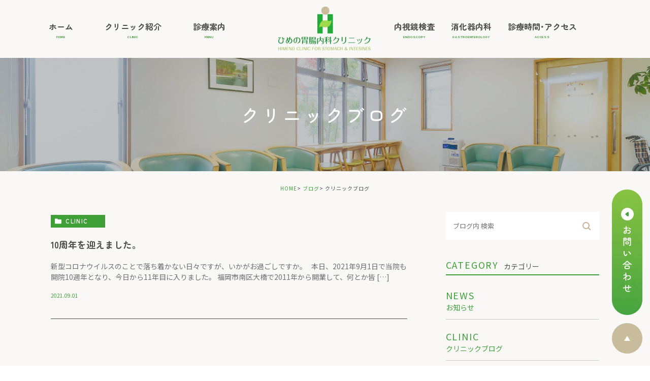

--- FILE ---
content_type: text/html; charset=UTF-8
request_url: https://himeno-icho-clinic.com/date/2021/09/?cat=10
body_size: 6012
content:
<!DOCTYPE html><html lang="ja"><head><meta charset="UTF-8"><meta name="author" content="ひめの胃腸内科クリニック"><meta name="viewport" content="width=device-width, initial-scale=1, maximum-scale=5, minimum-scale=1, user-scalable=yes"><meta name="format-detection" content="telephone=no"><title>クリニックブログ | ひめの胃腸内科クリニック</title><link rel="stylesheet" href="https://himeno-icho-clinic.com/wp-content/cache/genovaminify/css/genovaminify_single_a8387e339c3abec2b81b4aa0cc9d7949.css"><link rel="stylesheet" type="text/css" href="https://himeno-icho-clinic.com/wp-content/themes/genova_tpl/css/cssreset-min.css"><link rel="shortcut icon" href="https://himeno-icho-clinic.com/wp-content/uploads/favicon.ico" type="image/x-icon"/><meta name='robots' content='max-image-preview:large' /><meta name="description"  content="風邪やお腹の痛みは、福岡市南区のひめの胃腸内科クリニックが解決！生活習慣病の改善や、大腸内視鏡検査による大腸がんやポリープの早期発見も行っております。将来の健康のために、当院にご相談下さい。" /><meta name="robots" content="noindex,follow" /> <script type="application/ld+json" class="aioseop-schema">{"@context":"https://schema.org","@graph":[{"@type":"Organization","@id":"https://himeno-icho-clinic.com/#organization","url":"https://himeno-icho-clinic.com/","name":"ひめの胃腸内科クリニック","sameAs":[]},{"@type":"WebSite","@id":"https://himeno-icho-clinic.com/#website","url":"https://himeno-icho-clinic.com/","name":"ひめの胃腸内科クリニック","publisher":{"@id":"https://himeno-icho-clinic.com/#organization"}},{"@type":"CollectionPage","@id":"https://himeno-icho-clinic.com/blog/clinic/#collectionpage","url":"https://himeno-icho-clinic.com/blog/clinic/","inLanguage":"ja","name":"クリニックブログ","isPartOf":{"@id":"https://himeno-icho-clinic.com/#website"},"breadcrumb":{"@id":"https://himeno-icho-clinic.com/blog/clinic/#breadcrumblist"},"description":"風邪やお腹の痛みは、福岡市南区のひめの胃腸内科クリニックが解決！生活習慣病の改善や、大腸内視鏡検査による大腸がんやポリープの早期発見も行っております。将来の健康のために、当院にご相談下さい。"},{"@type":"BreadcrumbList","@id":"https://himeno-icho-clinic.com/blog/clinic/#breadcrumblist","itemListElement":[{"@type":"ListItem","position":1,"item":{"@type":"WebPage","@id":"https://himeno-icho-clinic.com/","url":"https://himeno-icho-clinic.com/","name":"ひめの胃腸内科クリニック"}},{"@type":"ListItem","position":2,"item":{"@type":"WebPage","@id":"https://himeno-icho-clinic.com/blog/","url":"https://himeno-icho-clinic.com/blog/","name":"ブログ"}},{"@type":"ListItem","position":3,"item":{"@type":"WebPage","@id":"https://himeno-icho-clinic.com/blog/clinic/","url":"https://himeno-icho-clinic.com/blog/clinic/","name":"クリニックブログ"}}]}]}</script> <link rel="canonical" href="https://himeno-icho-clinic.com/blog/clinic/" /><link rel='dns-prefetch' href='//s.w.org' /><link rel="alternate" type="application/rss+xml" title="ひめの胃腸内科クリニック &raquo; クリニックブログ カテゴリーのフィード" href="https://himeno-icho-clinic.com/blog/clinic/feed/" /> <script type="text/javascript">window._wpemojiSettings={"baseUrl":"https:\/\/s.w.org\/images\/core\/emoji\/13.1.0\/72x72\/","ext":".png","svgUrl":"https:\/\/s.w.org\/images\/core\/emoji\/13.1.0\/svg\/","svgExt":".svg","source":{"concatemoji":"https:\/\/himeno-icho-clinic.com\/wp-includes\/js\/wp-emoji-release.min.js?ver=5.8.12"}};!function(e,a,t){var n,r,o,i=a.createElement("canvas"),p=i.getContext&&i.getContext("2d");function s(e,t){var a=String.fromCharCode;p.clearRect(0,0,i.width,i.height),p.fillText(a.apply(this,e),0,0);e=i.toDataURL();return p.clearRect(0,0,i.width,i.height),p.fillText(a.apply(this,t),0,0),e===i.toDataURL()}function c(e){var t=a.createElement("script");t.src=e,t.defer=t.type="text/javascript",a.getElementsByTagName("head")[0].appendChild(t)}for(o=Array("flag","emoji"),t.supports={everything:!0,everythingExceptFlag:!0},r=0;r<o.length;r++)t.supports[o[r]]=function(e){if(!p||!p.fillText)return!1;switch(p.textBaseline="top",p.font="600 32px Arial",e){case"flag":return s([127987,65039,8205,9895,65039],[127987,65039,8203,9895,65039])?!1:!s([55356,56826,55356,56819],[55356,56826,8203,55356,56819])&&!s([55356,57332,56128,56423,56128,56418,56128,56421,56128,56430,56128,56423,56128,56447],[55356,57332,8203,56128,56423,8203,56128,56418,8203,56128,56421,8203,56128,56430,8203,56128,56423,8203,56128,56447]);case"emoji":return!s([10084,65039,8205,55357,56613],[10084,65039,8203,55357,56613])}return!1}(o[r]),t.supports.everything=t.supports.everything&&t.supports[o[r]],"flag"!==o[r]&&(t.supports.everythingExceptFlag=t.supports.everythingExceptFlag&&t.supports[o[r]]);t.supports.everythingExceptFlag=t.supports.everythingExceptFlag&&!t.supports.flag,t.DOMReady=!1,t.readyCallback=function(){t.DOMReady=!0},t.supports.everything||(n=function(){t.readyCallback()},a.addEventListener?(a.addEventListener("DOMContentLoaded",n,!1),e.addEventListener("load",n,!1)):(e.attachEvent("onload",n),a.attachEvent("onreadystatechange",function(){"complete"===a.readyState&&t.readyCallback()})),(n=t.source||{}).concatemoji?c(n.concatemoji):n.wpemoji&&n.twemoji&&(c(n.twemoji),c(n.wpemoji)))}(window,document,window._wpemojiSettings);</script> <style type="text/css">img.wp-smiley,img.emoji{display:inline !important;border:none !important;box-shadow:none !important;height:1em !important;width:1em !important;margin:0 .07em !important;vertical-align:-.1em !important;background:0 0 !important;padding:0 !important}</style><link rel='stylesheet' id='wp-block-library-css'  href='https://himeno-icho-clinic.com/wp-includes/css/dist/block-library/style.min.css?ver=5.8.12' type='text/css' media='all' /><link rel='stylesheet' id='contact-form-7-css'  href='https://himeno-icho-clinic.com/wp-content/cache/genovaminify/css/genovaminify_single_c7fd42b5bb3873666b0c3fc87bf32c6d.css?ver=5.2.2' type='text/css' media='all' /><link rel='stylesheet' id='contact-form-7-confirm-css'  href='https://himeno-icho-clinic.com/wp-content/cache/genovaminify/css/genovaminify_single_c605b424176e2b3541570e9ebd66830b.css?ver=5.1' type='text/css' media='all' /> <script type='text/javascript' src='https://himeno-icho-clinic.com/wp-includes/js/jquery/jquery.min.js?ver=3.6.0' id='jquery-core-js'></script> <script type='text/javascript' src='https://himeno-icho-clinic.com/wp-includes/js/jquery/jquery-migrate.min.js?ver=3.3.2' id='jquery-migrate-js'></script> <link rel="https://api.w.org/" href="https://himeno-icho-clinic.com/wp-json/" /><link rel="alternate" type="application/json" href="https://himeno-icho-clinic.com/wp-json/wp/v2/categories/10" /><link rel="EditURI" type="application/rsd+xml" title="RSD" href="https://himeno-icho-clinic.com/xmlrpc.php?rsd" /><link rel="wlwmanifest" type="application/wlwmanifest+xml" href="https://himeno-icho-clinic.com/wp-includes/wlwmanifest.xml" /><meta name="generator" content="WordPress 5.8.12" /><style>#wpadminbar,#adminmenuwrap{background:#3d3d3d}#wpadminbar #wp-admin-bar-wp-logo>.ab-item .ab-icon{width:54px}#wpadminbar #wp-admin-bar-wp-logo>.ab-item .ab-icon:before{display:inline-block;content:'';width:54px;height:20px;background:url(https://himeno-icho-clinic.com/wp-content/uploads/logo.png) 50% 50% no-repeat;background-size:100%;margin-left:6px}#wpadminbar #adminbarsearch:before,#wpadminbar .ab-icon:before,#wpadminbar .ab-item:before{color:#616161}#wpadminbar .ab-empty-item,#wpadminbar a.ab-item,#wpadminbar>#wp-toolbar span.ab-label,#wpadminbar>#wp-toolbar span.noticon{color:#616161}#wpadminbar,#adminmenuwrap{background:#fff!important;box-shadow:0px 1px 5px 1px rgba(0,0,0,.3)}#adminmenu,#adminmenu .wp-submenu,#adminmenuback,#adminmenuwrap{background:#fff}#adminmenu,#adminmenu .wp-submenu,#adminmenuback,#adminmenuwrap{background:#fff}#adminmenu div.wp-menu-name{color:#616161}#adminmenu div.wp-menu-image:before{color:#616161}#adminmenu .wp-has-current-submenu .wp-submenu,#adminmenu .wp-has-current-submenu .wp-submenu.sub-open,#adminmenu .wp-has-current-submenu.opensub .wp-submenu,#adminmenu a.wp-has-current-submenu:focus+.wp-submenu,.no-js li.wp-has-current-submenu:hover .wp-submenu{background:#fff;color:#616161}#adminmenu .wp-submenu a{color:#616161}#adminmenu .opensub .wp-submenu li.current a,#adminmenu .wp-submenu li.current,#adminmenu .wp-submenu li.current a,#adminmenu .wp-submenu li.current a:focus,#adminmenu .wp-submenu li.current a:hover,#adminmenu a.wp-has-current-submenu:focus+.wp-submenu li.current a{color:#616161}#adminmenu .wp-has-current-submenu .wp-submenu .wp-submenu-head,#adminmenu .wp-menu-arrow,#adminmenu .wp-menu-arrow div,#adminmenu li.current a.menu-top,#adminmenu li.wp-has-current-submenu a.wp-has-current-submenu,.folded #adminmenu li.current.menu-top,.folded #adminmenu li.wp-has-current-submenu{background:#6eba32}#adminmenu li.wp-has-current-submenu a.wp-has-current-submenu div.wp-menu-name{color:#fff}#adminmenu li.menu-top:hover div.wp-menu-name,#adminmenu li.opensub>a.menu-top div.wp-menu-name,#adminmenu li>a.menu-top:focus div.wp-menu-name{color:#fff}#wp-admin-bar-wp-logo-default{display:none}#wp-admin-bar-wp-logo{pointer-events:none}body.no-customize-support #wpfooter,body.no-customize-support #wp-version-message,body.no-customize-support #toplevel_page_edit-post_type-elementor_library,body.no-customize-support .update-nag,body.no-customize-support #contextual-help-link{display:none!important}</style><link rel="stylesheet" type="text/css" href="https://himeno-icho-clinic.com/wp-content/cache/genovaminify/css/genovaminify_single_cad5e8666a4fe10cfb5c17764261601d.css">  <script async src="https://www.googletagmanager.com/gtag/js?id=G-FMJRNMZD4F"></script> <script>window.dataLayer=window.dataLayer||[];function gtag(){dataLayer.push(arguments);}
gtag('js',new Date());gtag('config','UA-71361251-39');gtag('config','G-FMJRNMZD4F');</script> </head><body class="archive date category category-clinic category-10 elementor-default elementor-kit-194"><div id="wrapper"><div id="header"><div class="header_block"><div class="wrap clearfix"><div class="logo"> <a href="https://himeno-icho-clinic.com/"> <img class="pc" src="/wp-content/uploads/logo.png.webp" alt="ひめの胃腸内科クリニック HIMENO CLINIC FOR STOMACH & INTESINES"> <img class="sp" src="/wp-content/uploads/logo_sp2.png.webp" alt="ひめの胃腸内科クリニック HIMENO CLINIC FOR STOMACH & INTESTINES"> </a></div><div class="toggleMenu"><a class="menu-trigger" href="#"><span></span><span></span><span></span></a></div><div class="header_menu"><div class="inner"><ul class="g_nav clearfix"><li><a href="/"><span>ホーム<sub>HOME</sub></span></a></li><li><span><span>クリニック紹介<sub>CLINIC</sub></span></span><ul><li> <a href="/info/"><span class="icon-arrow01">クリニックについて</span></a></li><li> <a href="/info/#greeting"><span class="icon-arrow01">院長紹介</span></a></li></ul></li><li><span><span>診療案内<sub>MENU</sub></span></span><ul><li> <a href="/general/"><span class="icon-arrow01">一般内科</span></a></li><li> <a href="/kampo/"><span class="icon-arrow01">漢方内科</span></a></li></ul></li><li><span><span>内視鏡検査<sub>ENDOSCOPY</sub></span></span><ul><li> <a href="/gastroscope/"><span class="icon-arrow01">胃内視鏡検査</span></a></li><li> <a href="/large-intestine-endoscope/"><span class="icon-arrow01">大腸内視鏡検査</span></a></li></ul></li><li><span><span>消化器内科<sub>GASTROENTEROLOGY</sub></span></span><ul><li> <a href="/stomach/"><span class="icon-arrow01">胃腸内科</span></a></li><li> <a href="/pylori/"><span class="icon-arrow01">ピロリ菌について</span></a></li></ul></li><li><a href="/info/#map"><span>診療時間･アクセス<sub>ACCESS</sub></span></a></li></ul><div class="contactBox sp"><ul><li> <a href="tel:0925595211" class="btnTel" data-evt="ヘッダー"> <img src="/wp-content/uploads/header_tel_sp.png.webp" alt="お電話"> </a></li><li> <a href="/contact/" target="_blank" class="btnInq" data-evt="ヘッダー"> <img src="/wp-content/uploads/header_mail_sp.png.webp" alt="メール"> </a></li></ul></div></div></div></div></div></div><div id="mainimage"><div class="under_mainimage"><div class="inner"><div class="container"><h1> クリニックブログ</h1></div></div></div></div><div id="bread"><ul class="clearfix"><li><a href="https://himeno-icho-clinic.com">HOME</a></li><li><a href="https://himeno-icho-clinic.com/blog/">ブログ</a></li><li>クリニックブログ</li></ul></div><div id="blogList"><div class="container clearfix"><div id="posts"><div class="post"><ul class="posts_list clearfix"><li><p class="category"> <a href="https://himeno-icho-clinic.com/blog/clinic/" class="clinic icon-category">clinic</a></p><div class="post-image"><div class="images js-matchHeight"> <span class="noimage"></span></div></div><h3><a href="https://himeno-icho-clinic.com/blog/clinic/2633">10周年を迎えました。</a></h3><div class="excerpt"><p>新型コロナウイルスのことで落ち着かない日々ですが、いかがお過ごしですか。 &nbsp; 本日、2021年9月1日で当院も開院10週年となり、今日から11年目に入りました。 福岡市南区大橋で2011年から開業して、何とか皆 [&hellip;]</p></div><p class="date">2021.09.01</p></li></ul></div><div class="pagination"></div></div><div class="blogside"><div class="searchBox"><div class="widget widget_search"><form role="search" method="get" id="searchform" class="searchform" action="https://himeno-icho-clinic.com/"> <input value="" name="s" id="s" type="text" placeholder="ブログ内 検索"> <span class="icon-search"><input id="searchsubmit" value="検索" type="submit"></span></form></div></div><div class="categoryBox"><h2>CATEGORY<span>カテゴリー</span></h2><ul><li><a href="https://himeno-icho-clinic.com/news/">news<span>お知らせ</span></a></li><li><a href="https://himeno-icho-clinic.com/blog/clinic/">clinic<span>クリニックブログ</span></a></li><li><a href="https://himeno-icho-clinic.com/blog/clinic/cat3/">cat3<span>内科</span></a></li></ul></div><div class="recentBox"><h2>RECENT POSTS<span>最近の投稿</span></h2><div class="widget widget_recent_entries"><ul><li class="clearfix"><div class="recent_title"><h3 class="ellipsis"><a href="https://himeno-icho-clinic.com/blog/5269">院長の感覚的感染症動向（2026年1月第2~3週）</a></h3><p class="recent_date">2026.01.19</p></div></li><li class="clearfix"><div class="recent_title"><h3 class="ellipsis"><a href="https://himeno-icho-clinic.com/blog/5260">新年あけましておめでとうございます。</a></h3><p class="recent_date">2026.01.06</p></div></li><li class="clearfix"><div class="recent_title"><h3 class="ellipsis"><a href="https://himeno-icho-clinic.com/blog/5249">院長の感覚的感染症動向（2025年12月第3週）</a></h3><p class="recent_date">2025.12.22</p></div></li><li class="clearfix"><div class="recent_title"><h3 class="ellipsis"><a href="https://himeno-icho-clinic.com/blog/5246">院長の感覚的感染症動向（2025年12月第2週）</a></h3><p class="recent_date">2025.12.16</p></div></li><li class="clearfix"><div class="recent_title"><h3 class="ellipsis"><a href="https://himeno-icho-clinic.com/blog/5242">院長の感覚的感染症動向（2025年12月第1週）</a></h3><p class="recent_date">2025.12.08</p></div></li></ul></div></div><div class="tagBox"><h2>TAG<span>タグ</span></h2></div><div class="archiveBox"><h2>ARCHIVE<span>月別アーカイブ</span></h2><ul class="accordion"><li><p class="acv_open">2026年 (2)</p><ul><li><a href="https://himeno-icho-clinic.com/date/2026/01?cat=10">2026年1月 (2)</a></li></ul></li><li><p>2025年 (38)</p><ul class="hide"><li><a href="https://himeno-icho-clinic.com/date/2025/12?cat=10">2025年12月 (3)</a></li><li><a href="https://himeno-icho-clinic.com/date/2025/11?cat=10">2025年11月 (2)</a></li><li><a href="https://himeno-icho-clinic.com/date/2025/10?cat=10">2025年10月 (4)</a></li><li><a href="https://himeno-icho-clinic.com/date/2025/09?cat=10">2025年9月 (4)</a></li><li><a href="https://himeno-icho-clinic.com/date/2025/08?cat=10">2025年8月 (2)</a></li><li><a href="https://himeno-icho-clinic.com/date/2025/07?cat=10">2025年7月 (3)</a></li><li><a href="https://himeno-icho-clinic.com/date/2025/06?cat=10">2025年6月 (2)</a></li><li><a href="https://himeno-icho-clinic.com/date/2025/05?cat=10">2025年5月 (4)</a></li><li><a href="https://himeno-icho-clinic.com/date/2025/04?cat=10">2025年4月 (3)</a></li><li><a href="https://himeno-icho-clinic.com/date/2025/03?cat=10">2025年3月 (4)</a></li><li><a href="https://himeno-icho-clinic.com/date/2025/02?cat=10">2025年2月 (4)</a></li><li><a href="https://himeno-icho-clinic.com/date/2025/01?cat=10">2025年1月 (3)</a></li></ul></li><li><p>2024年 (15)</p><ul class="hide"><li><a href="https://himeno-icho-clinic.com/date/2024/12?cat=10">2024年12月 (4)</a></li><li><a href="https://himeno-icho-clinic.com/date/2024/11?cat=10">2024年11月 (3)</a></li><li><a href="https://himeno-icho-clinic.com/date/2024/10?cat=10">2024年10月 (5)</a></li><li><a href="https://himeno-icho-clinic.com/date/2024/09?cat=10">2024年9月 (3)</a></li></ul></li><li><p>2022年 (1)</p><ul class="hide"><li><a href="https://himeno-icho-clinic.com/date/2022/09?cat=10">2022年9月 (1)</a></li></ul></li><li><p>2021年 (1)</p><ul class="hide"><li><a href="https://himeno-icho-clinic.com/date/2021/09?cat=10">2021年9月 (1)</a></li></ul></li><li><p>2020年 (2)</p><ul class="hide"><li><a href="https://himeno-icho-clinic.com/date/2020/10?cat=10">2020年10月 (1)</a></li><li><a href="https://himeno-icho-clinic.com/date/2020/09?cat=10">2020年9月 (1)</a></li></ul></li><li><p>2019年 (2)</p><ul class="hide"><li><a href="https://himeno-icho-clinic.com/date/2019/01?cat=10">2019年1月 (2)</a></li></ul></li><li><p>2018年 (4)</p><ul class="hide"><li><a href="https://himeno-icho-clinic.com/date/2018/09?cat=10">2018年9月 (2)</a></li><li><a href="https://himeno-icho-clinic.com/date/2018/08?cat=10">2018年8月 (1)</a></li><li><a href="https://himeno-icho-clinic.com/date/2018/02?cat=10">2018年2月 (1)</a></li></ul></li><li><p>2017年 (1)</p><ul class="hide"><li><a href="https://himeno-icho-clinic.com/date/2017/01?cat=10">2017年1月 (1)</a></li></ul></li><li><p>2016年 (4)</p><ul class="hide"><li><a href="https://himeno-icho-clinic.com/date/2016/12?cat=10">2016年12月 (1)</a></li><li><a href="https://himeno-icho-clinic.com/date/2016/10?cat=10">2016年10月 (1)</a></li><li><a href="https://himeno-icho-clinic.com/date/2016/08?cat=10">2016年8月 (1)</a></li><li><a href="https://himeno-icho-clinic.com/date/2016/06?cat=10">2016年6月 (1)</a></li></ul></li></ul></div></div></div></div><div id="conBottom"><div class="contact_section"><div class="container"><div class="contactBoxInner"><div class="contactBoxTxt"><p class="contact_tit">お気軽に当クリニックへ<br>ご相談ください</p><dl><dt>診療時間</dt><dd><sub>9:00～12:00 / 14:00～18:00</sub><br>※昼休み…12:00～14:00</dd><dt>休診日</dt><dd>木曜午後 / 土曜午後 / 日曜 / 祝日</dd></dl></div><div class="contactBoxImg"><ul class="contact_list"><li> <a href="tel:0925595211" class="btnTel" data-evt="コンテンツ下部"> <img class="pc" src="/wp-content/uploads/contact_tel.png.webp" alt="092-559-5211"> <img class="sp" src="/wp-content/uploads/contact_tel_sp.png.webp" alt="092-559-5211"> </a></li><li> <a href="/contact/" target="_blank" class="btnInq" data-evt="コンテンツ下部"> <img class="pc" src="/wp-content/uploads/contact_mail.png.webp" alt="メールお問い合わせ"> <img class="sp" src="/wp-content/uploads/contact_mail_sp.png.webp" alt="メールお問い合わせ"> </a></li><li> <a href="https://lin.ee/y61oykS" target="_blank" class="btnInq" data-evt="コンテンツ下部"> <img class="pc" src="/wp-content/uploads/contact_line.png.webp" alt="line"> <img class="sp" src="/wp-content/uploads/contact_line_sp.png" alt="line"> </a></li></ul></div></div></div></div></div><div id="footer"><div class="container"><div class="footerLogo"> <a href="https://himeno-icho-clinic.com/"> <img src="/wp-content/uploads/footer_logo2.png.webp" alt="ひめの胃腸内科クリニック HIMENO CLINIC FOR STOMACH & INTESTINES"> </a></div><ul class="footerTxt"><li class="address">〒815-0033　福岡市南区大橋4丁目27-4</li><li> <a href="/sitemap">＞サイトマップ</a></li></ul><ul class="footerList clearfix"><li> <a href="https://medicaldoc.jp/m/recommend-m/fukuoka-endoscope/" target="_blank" rel="nofollow noopener noreferrer"> <img src="/wp-content/uploads/footer_img01.png.webp" alt="Medical DOC"> </a></li><li> <a href="/blog/clinic"> <img src="/wp-content/uploads/footer_img03.png.webp" alt="クリニックブログ CLINIC BLOG"> </a></li></ul><p class="copyright">福岡市南区で胃カメラによる検査や大腸検査をお考えなら、ひめの胃腸内科クリニックまで。©ひめの胃腸内科クリニック</p></div><div class="sidebarFixed"><div class="sidebarBox"><div class="sidebarBtn hide-contact-btn"> <span class="icon"></span> <span class="text"><img src="/wp-content/uploads/fixed_mail.png.webp" alt="お問い合わせ"></span></div><div class="inner"><p>CONTACT</p><div class="sidebarFixedInner"><ul><li> <a href="tel:0925595211" class="btnTel" data-evt="サイド"> <img src="/wp-content/uploads/sidebarFixed_tel.png.webp" alt="092-559-5211"> </a></li><li> <a href="/contact" target="_blank" class="btnInq" data-evt="サイド"> <img src="/wp-content/uploads/sidebarFixed_mail.png.webp" alt="メールお問い合わせ"> </a></li><li> <a href="https://lin.ee/y61oykS" target="_blank" class="btnInq" data-evt="サイド"> <img class="" src="/wp-content/uploads/sidebarFixed_line.png.webp" alt="line"> </a></li></ul><table><tbody><tr><th><span>診療<br>時間</span></th><td>9:00～12:00 / 14:00～18:00<br>※昼休み…12:00～14:00</td></tr><tr><th><span>休診</span></th><td>木曜·土曜午後 / 日祝</td></tr></tbody></table></div></div></div> <a href="#wrapper" class="pagetop"><img src="/wp-content/uploads/fixed_pagetop.png.webp" alt="pagetop"></a></div><div class="fixed_box"><ul class="clearfix"><li> <a href="/contact" target="_blank" class="btnInq" data-evt="フッター"> <img src="/wp-content/uploads/fixed_mail.png.webp" alt="お問い合わせ" class="pc"> </a></li><li> <a href="tel:0925595211" class="btnTel" data-evt="フッター"> <img src="/wp-content/uploads/fixed_tel_sp_02-1.png" alt="お電話" class="sp"> </a></li><li> <a href="/contact" target="_blank" class="btnInq" data-evt="フッター"> <img src="/wp-content/uploads/fixed_mail_sp_02-1.png" alt="メール" class="sp"> </a></li><li> <a href="https://lin.ee/y61oykS" target="_blank" class="btnInq" data-evt="フッター"> <img src="/wp-content/uploads/fixed_line_sp.png.webp" alt="line" class="sp"> </a></li><li> <a class="pagetopBt" href="#wrapper"> <img class="pc" src="/wp-content/uploads/fixed_pagetop.png.webp" alt="pagetop"> <img class="sp" src="/wp-content/uploads/fixed_pagetop_sp.png.webp" alt="pagetop"> </a></li></ul></div></div>  <script type='text/javascript' id='contact-form-7-js-extra'>var wpcf7={"apiSettings":{"root":"https:\/\/himeno-icho-clinic.com\/wp-json\/contact-form-7\/v1","namespace":"contact-form-7\/v1"}};</script> <script type='text/javascript' src='https://himeno-icho-clinic.com/wp-content/cache/genovaminify/js/genovaminify_single_309e1a27ab5c8722dea8f46fc8c384d5.js?ver=5.2.2' id='contact-form-7-js'></script> <script type='text/javascript' src='https://himeno-icho-clinic.com/wp-includes/js/jquery/jquery.form.min.js?ver=4.3.0' id='jquery-form-js'></script> <script type='text/javascript' src='https://himeno-icho-clinic.com/wp-content/cache/genovaminify/js/genovaminify_single_952e21f7fe575ec91017e15012f404d7.js?ver=5.1' id='contact-form-7-confirm-js'></script> <script type='text/javascript' id='rtrar.appLocal-js-extra'>var rtafr={"rules":""};</script> <script type='text/javascript' src='https://himeno-icho-clinic.com/wp-content/plugins/real-time-auto-find-and-replace/assets/js/rtafar.local.js?ver=1.2.4' id='rtrar.appLocal-js'></script> <script type='text/javascript' src='https://himeno-icho-clinic.com/wp-content/plugins/real-time-auto-find-and-replace/assets/js/rtafar.app.min.js?ver=1.2.4' id='rtrar.app-js'></script> <script type='text/javascript' src='https://himeno-icho-clinic.com/wp-includes/js/wp-embed.min.js?ver=5.8.12' id='wp-embed-js'></script> </div><link rel="preconnect" href="https://fonts.googleapis.com"><link rel="preconnect" href="https://fonts.gstatic.com" crossorigin><link href="https://fonts.googleapis.com/css2?family=Noto+Sans+JP:wght@400;500;700&family=Rubik:wght@400;500;700&family=Zen+Maru+Gothic:wght@400;500;700&display=swap" rel="stylesheet"> <script type="text/javascript" src="https://static.plimo.jp/js/typesquare.js" charset="utf-8"></script> <!--[if lt IE 9]> <script src="http://html5shim.googlecode.com/svn/trunk/html5.js"></script> <![endif]--> <script type="text/javascript" src="https://ajax.googleapis.com/ajax/libs/jquery/1.8.3/jquery.min.js"></script> <script type="text/javascript" src="https://himeno-icho-clinic.com/wp-content/cache/genovaminify/js/genovaminify_single_efdad0616e3dd65b05f3e83208f9c2b6.js"></script> <script type="text/javascript" src="https://himeno-icho-clinic.com/wp-content/cache/genovaminify/js/genovaminify_single_2ee4f07bfe286cc3562cfd952edceb6c.js"></script> <script type="text/javascript" src="https://himeno-icho-clinic.com/wp-content/cache/genovaminify/js/genovaminify_single_bc4e85ad4dc15761dcfe0c7500d38eb3.js"></script> </body></html>

--- FILE ---
content_type: text/css
request_url: https://himeno-icho-clinic.com/wp-content/cache/genovaminify/css/genovaminify_single_a8387e339c3abec2b81b4aa0cc9d7949.css
body_size: 3508
content:
@charset "utf-8";html{font-size:62.5%}body{background:#f9f8f6;font-family:'Noto Sans JP',sans-serif;font-weight:400;font-size:16px;color:#4d4b48;letter-spacing:.05em;line-height:2;position:relative;-webkit-text-size-adjust:100%}a{color:#4d4b48;vertical-align:baseline;text-decoration:none;-moz-transition-duration:.7s;-o-transition-duration:.7s;-webkit-transition-duration:.7s;transition-duration:.7s}a:focus,*:focus{outline:none}a[href^="tel:"]{pointer-events:none;cursor:text}.hikoukai{display:none}.elementor-editor-active #content .hikoukai{display:block !important;border:5px solid #777;background:#555;padding:20px 0}@media screen and (max-width:767px){a[href^="tel:"]{pointer-events:auto;cursor:pointer}}.fr{float:right!important}.fl{float:left!important}.clearfix{*zoom:1;}.clearfix:after{content:"";display:table;clear:both}.cl{clear:both!important}.textHide{overflow:hidden;text-indent:100%;white-space:nowrap}.tac{text-align:center!important}.tar{text-align:right!important}.tal{text-align:left!important}.fb{font-weight:700!important}@font-face{font-family:'icomoon';src:url(//himeno-icho-clinic.com/wp-content/themes/genova_tpl/img/fonts/icomoon.eot);src:url(//himeno-icho-clinic.com/wp-content/themes/genova_tpl/img/fonts/icomoon.eot#iefix) format('embedded-opentype'),url(//himeno-icho-clinic.com/wp-content/themes/genova_tpl/img/fonts/icomoon.ttf) format('truetype'),url(//himeno-icho-clinic.com/wp-content/themes/genova_tpl/img/fonts/icomoon.woff) format('woff'),url(//himeno-icho-clinic.com/wp-content/themes/genova_tpl/img/fonts/icomoon.svg#icomoon) format('svg');font-weight:400;font-style:normal}[class*=icon-]:not([class*=eicon-]):before{display:inline-block;font-family:'icomoon';speak:none;font-style:normal;font-weight:400;font-variant:normal;text-transform:none;line-height:1;vertical-align:baseline;-webkit-font-smoothing:antialiased;-moz-osx-font-smoothing:grayscale}.icon-blog:before{content:"\e900"}.icon-category:before{content:"\e901"}.icon-check:before{content:"\e902"}.icon-checked:before{content:"\e903"}.icon-down:before{content:"\e904"}.icon-facebook:before{content:"\e905"}.icon-google:before{content:"\e906"}.icon-line:before{content:"\e907"}.icon-twitter:before{content:"\e908"}.icon-arrow02:before{content:"\e909"}.icon-arrow01:before{content:"\e910"}.icon-search:before{content:"\e911"}.icon-tag:before{content:"\e912"}.sp{display:none}.mb{display:none}@media screen and (max-width:767px){.pc{display:none!important}.sp{display:block!important}}@media screen and (max-width:480px){.mb{display:block}.pcm{display:none}}.container{width:100%;max-width:1120px;padding:0 20px;margin:0 auto;-webkit-box-sizing:border-box;-moz-box-sizing:border-box;-ms-box-sizing:border-box;-o-box-sizing:border-box;box-sizing:border-box}.container:after{content:"";display:block;clear:both}#wrapper{height:100%;padding-top:114px;box-sizing:border-box}#header{position:fixed;top:0;left:0;z-index:999;width:100%;-moz-transition-duration:.7s;-o-transition-duration:.7s;-webkit-transition-duration:.7s;transition-duration:.7s;background:#f9f8f6}#header .logo{width:185px;line-height:0;position:absolute;left:50%;margin-left:-92.5px;top:13px}#header .logo img{width:100%}#header .logo a:hover{text-decoration:none}.header_menu{max-width:1140px;margin:0 auto;width:100%;padding:0 20px;box-sizing:border-box}.header_menu .g_nav{display:flex}.header_menu .g_nav>li{vertical-align:middle;position:relative;box-sizing:border-box;margin-left:50px}.header_menu .g_nav>li:nth-child(1){margin-left:0}.header_menu .g_nav>li:nth-child(4){margin-left:320px}.header_menu .g_nav>li:nth-child(n+5){margin-left:20px}.header_menu .g_nav>li>a,.header_menu .g_nav>li>span{display:flex;align-items:center;text-align:center;vertical-align:middle;line-height:1.2;cursor:pointer;font-size:16px;letter-spacing:0;color:#4d4b48;font-family:'Zen Maru Gothic',sans-serif;font-weight:700;height:114px;-moz-transition-duration:.7s;-o-transition-duration:.7s;-webkit-transition-duration:.7s;transition-duration:.7s;position:relative;box-sizing:border-box;justify-content:center;padding:5px 6px 0}.header_menu .g_nav>li>a>span,.header_menu .g_nav>li>span>span{display:block;margin:0 auto}.header_menu .g_nav>li>a sub,.header_menu .g_nav>li>span sub{color:#3fa037;font-size:6px;letter-spacing:.16em;display:block;margin-top:8px;font-family:'Rubik',sans-serif;font-weight:500}.header_menu .g_nav>li ul{pointer-events:none;position:absolute;top:100%;left:50%;display:block;width:220px;-moz-box-sizing:border-box;-webkit-box-sizing:border-box;box-sizing:border-box;background:#f3f2e6;-moz-transition-duration:.6s;-o-transition-duration:.6s;-webkit-transition-duration:.6s;transition-duration:.6s;filter:alpha(opacity=0);opacity:0;z-index:99;margin-left:-110px;border-radius:10px}.header_menu .g_nav>li.hover ul{opacity:1;pointer-events:auto}.header_menu .g_nav>li ul li{width:100%;border-bottom:1px solid #cccbb6}.header_menu .g_nav>li ul li:last-child{border-bottom:none}.header_menu .g_nav>li ul li a{display:block;color:#4d4b48;padding:0 20px;position:relative;font-family:'Zen Maru Gothic',sans-serif;font-weight:500;background:#f3f2e6}.header_menu .g_nav>li ul li:first-child a{border-radius:10px 10px 0 0}.header_menu .g_nav>li ul li:last-child a{border-radius:0 0 10px 10px}.header_menu .g_nav>li ul a:hover{opacity:1;text-decoration:none !important;background:#ecebdb}.tablet .header_menu .g_nav>li ul a:hover{opacity:1;background:#f3f2e6}.header_menu .g_nav>li ul li a>span{display:block;text-align:left;padding:11px 0 12px 15px;position:relative}.header_menu .g_nav>li ul li a>span:before{position:absolute;left:0;top:23px;content:'';border-left:6px solid #3fa037;border-top:4px solid transparent;border-bottom:4px solid transparent}.desktop .header_menu .g_nav>li>span:hover+ul,.desktop .header_menu .g_nav>li>span ul:hover,.desktop .header_menu .g_nav>li ul:hover{pointer-events:auto;filter:progid:DXImageTransform.Microsoft.Alpha(enabled=false);opacity:1}.desktop .header_menu .g_nav>li ul a:hover{filter:progid:DXImageTransform.Microsoft.Alpha(enabled=false);opacity:1;text-decoration:underline}.tablet .header_menu .g_nav>li>span+ul{pointer-events:none;opacity:0}.tablet .header_menu .g_nav>li.hover>span+ul{pointer-events:auto;filter:progid:DXImageTransform.Microsoft.Alpha(enabled=false);opacity:1}@media screen and (min-width:768px){.header_menu{display:block !important}.header_menu .g_nav>li ul{pointer-events:none}.header_menu .g_nav>li>a:hover:before,.header_menu .g_nav>li>span:hover:before{position:absolute;content:'';width:55px;height:5px;background:#3fa037;left:50%;margin-left:-27.5px;bottom:0;display:block}.tablet .header_menu .g_nav>li>a:hover:before,.tablet .header_menu .g_nav>li>span:hover:before{display:none}}@media screen and (max-width:1160px) and (min-width:768px){#header .logo{width:140px !important;margin-left:-70px !important;top:15px}.header_menu{max-width:768px;padding:0 10px}.header_menu .g_nav>li{margin-left:40px}.header_menu .g_nav>li:nth-child(4){margin-left:225px}.header_menu .g_nav>li:nth-child(n+5){margin-left:16px}.header_menu .g_nav>li>a,.header_menu .g_nav>li>span{padding:0;font-size:12px}}@media screen and (max-width:767px){html.noscroll,html.noscroll body{overflow-y:hidden !important;height:100% !important}#wrapper{padding-top:0 !important}#header{height:72px;position:relative !important;top:0 !important;background:#fff}#header.open{position:fixed;top:0 !important;left:0;width:100%;background:#fff}.header_block{box-shadow:none}#header .logo{margin:0 !important;width:230px;position:static;top:inherit;left:inherit}#header .logo a{margin:20px 0 20px 10px;display:inline-block}#header .logo img{width:100%;max-width:100%}#header .logo a:hover{text-decoration:none}.toggleMenu{display:block;width:72px;height:72px;background:#c9bc9c;text-align:center;cursor:pointer;position:fixed;top:0;right:0;z-index:999}.menu-trigger,.menu-trigger span{display:inline-block;transition:all .4s;box-sizing:border-box}.menu-trigger{position:relative;width:23px;height:16px;margin:26px auto 0;text-align:center;cursor:pointer}.menu-trigger span{position:absolute;left:0;width:100%;height:2px;background-color:#fff}.menu-trigger span:nth-of-type(1){top:0}.menu-trigger span:nth-of-type(2){top:7px}.menu-trigger span:nth-of-type(3){bottom:0}.toggleMenu.active .menu-trigger span:nth-of-type(1){-webkit-transform:translateY(7px) rotate(-45deg);transform:translateY(7px) rotate(-45deg)}.toggleMenu.active .menu-trigger span:nth-of-type(2){opacity:0}.toggleMenu.active .menu-trigger span:nth-of-type(3){-webkit-transform:translateY(-7px) rotate(45deg);transform:translateY(-7px) rotate(45deg)}.header_menu{display:none;background:#f9f8f6;float:none;clear:both;position:fixed;top:72px;left:0;width:100%;height:calc(100% - 72px);padding:0;box-sizing:border-box;overflow-y:scroll !important;overflow:hidden;z-index:999}.header_menu .inner{padding:30px}.header_menu .g_nav{display:block;padding:0 0 20%}.header_menu .g_nav>li{float:none;width:100% !important;margin:2px 0 0 !important;border:none !important;position:relative}.header_menu .g_nav>li:before{display:none !important}.header_menu .g_nav>li>a,.header_menu .g_nav>li>span{display:block;width:100%;height:auto;font-size:16px;letter-spacing:.06em;text-align:left;color:#4d4b48 !important;background:#f9f8f6;cursor:pointer;text-decoration:none;position:relative;padding:22px 20px 18px 0 !important;-moz-box-sizing:border-box;-webkit-box-sizing:border-box;box-sizing:border-box;border-bottom:1px solid #e5dfd9}.header_menu .g_nav>li>span{padding:22px 40px 18px 0 !important}.header_menu .g_nav>li>a:hover,.header_menu .g_nav>li>span:hover,.header_menu .g_nav>li.hover>a,.header_menu .g_nav>li.hover>span{color:#4d4b48;background:#f9f8f6}.header_menu .g_nav>li>a:after,.header_menu .g_nav>li>span:after{content:"";width:6px;height:6.5px;position:absolute;top:50%;right:20px;-moz-transition-duration:.2s;-o-transition-duration:.2s;-webkit-transition-duration:.2s;transition-duration:.2s;margin-top:-3.25px;background:url(/wp-content/uploads/icon_nav.png) no-repeat;background-size:cover}.header_menu .g_nav>li.hover>span:after{-moz-transform:rotate(90deg);-ms-transform:rotate(90deg);-webkit-transform:rotate(90deg);transform:rotate(90deg)}.header_menu .g_nav>li>a sub,.header_menu .g_nav>li>span sub{display:none}.header_menu .g_nav>li>a>span,.header_menu .g_nav>li>span>span{display:block;margin:0 auto}.header_menu .g_nav>li ul:before{display:none}.header_menu .g_nav>li ul{position:inherit;display:none;top:0;padding:0;left:0;margin-left:0;width:100%;margin-top:0;background:#9fd8db}.header_menu .g_nav>li ul li{display:block;width:100%;margin-left:0}.header_menu .g_nav>li.hover li{display:block;filter:progid:DXImageTransform.Microsoft.Alpha(enabled=false);opacity:1}.header_menu .g_nav>li ul li a{display:block;font-size:16px;letter-spacing:.1em;text-align:left;color:#fff;background:#c9bc9c !important;padding:20px 30px;text-decoration:none !important;-moz-box-sizing:border-box;-webkit-box-sizing:border-box;box-sizing:border-box;position:relative;border-radius:0 !important;line-height:1.4}.header_menu .g_nav>li ul li a:hover{opacity:1}.header_menu .g_nav>li ul li a span{padding:0}.header_menu .g_nav>li ul li a>span:before{display:none}.header_menu .g_nav>li.hover ul{display:block;filter:progid:DXImageTransform.Microsoft.Alpha(enabled=false);opacity:1}.header_menu .g_nav>li>span{position:relative}.header_menu .g_nav>li.hover>span+ul,.header_menu .g_nav>li>span:hover+ul{pointer-events:auto;opacity:1}.contactBox{position:fixed;width:100%;bottom:0;z-index:999;left:0}.contactBox li{width:50%;float:left}}@media screen and (max-width:374px){.header_menu .inner{padding:20px}}#sidebar{display:none}.contact_section{background:url(/wp-content/uploads/contact_bgimg.jpg) no-repeat top center;background-size:cover;padding:69px 0 70px}.contactBoxInner{display:table;width:100%}.contactBoxTxt,.contactBoxImg{display:table-cell;vertical-align:middle}.contactBoxTxt{width:50.6%;padding-right:20px}.contactBoxImg{width:49.4%}.contact_tit{font-family:'Zen Maru Gothic',sans-serif;font-weight:500;color:#fff;font-size:35px;letter-spacing:.2em;line-height:1.65;margin:8px 0 31px}.contactBoxTxt dl{font-family:'Zen Maru Gothic',sans-serif;font-weight:500}.contactBoxTxt dl dt{font-weight:700;width:103px;font-size:15px;letter-spacing:.18em;color:#4d4b48;background:#fff2be;border-radius:20px;text-align:center;height:27px;line-height:27px;float:left}.contactBoxTxt dl dd{color:#fff;letter-spacing:.08em;font-size:18px;line-height:1.2;margin-bottom:13px;padding-left:125px}.contactBoxTxt dl dd sub{font-size:20px}.contact_list li{margin-bottom:5px}.contact_list li:last-child{margin-bottom:0}@media screen and (max-width:1040px) and (min-width:768px){.contact_tit{margin:0 0 15px;letter-spacing:.05em;font-size:25px}.contactBoxTxt dl dd{letter-spacing:0;font-size:15px;padding-left:110px}.contactBoxTxt dl dt{width:92px;height:20px;line-height:20px;font-size:14px}}@media screen and (max-width:767px){.contact_section{background:url(/wp-content/uploads/contact_bgimg_sp.jpg) no-repeat top center;background-size:cover;padding:40px 0}.contactBoxInner,.contactBoxTxt,.contactBoxImg{width:100%;display:block;padding:0}.contactBoxImg{margin-top:20px}.contact_tit{text-align:center;font-size:22px;letter-spacing:.1em;margin:0 0 15px}.contactBoxTxt dl{text-align:center}.contactBoxTxt dl dt{float:none;margin:0 auto 5px}.contactBoxTxt dl dd{padding-left:0;font-size:16px}}#footer{background:url(/wp-content/uploads/footer_bgimg.png) no-repeat center center;background-size:cover;border-bottom:50px solid #3fa037;padding:54px 0 73px}.footerLogo{max-width:244px;width:100%;margin:0 auto 31px}ul.footerTxt{font-family:'Noto Sans JP',sans-serif;font-weight:400;font-size:15px;letter-spacing:.04em;line-height:1.4;text-align:center;color:#787878;max-width:1038px;width:100%;margin:0 auto;border-bottom:1px solid #bbb;padding-bottom:34px}.footerTxt .address{margin-bottom:4px}ul.footerTxt a{color:#787878}ul.footerTxt a:hover{text-decoration:underline}.footerList{max-width:700px;width:100%;margin:0 auto;padding-top:33px}.footerList li{float:left;width:31.5%;margin-left:2.75%}.footerList li:first-child{margin-left:0}.copyright{font-family:'Noto Sans JP',sans-serif;font-weight:400;font-size:15px;letter-spacing:.04em;line-height:1.4;text-align:center;color:#787878;margin-top:30px}#footer .fixed_box{width:60px;z-index:999;bottom:15px !important;right:15px;position:fixed;-moz-transition-duration:.7s;-o-transition-duration:.7s;-webkit-transition-duration:.7s;transition-duration:.7s}#footer .fixed_box li{margin-top:10px}#footer .fixed_box li:first-child{margin:0}#footer .fixed_box li img{width:100%}.sidebarFixed{display:block;width:60px;height:332px;position:fixed;bottom:15px;right:15px;z-index:999;-moz-transition-duration:.7s;-o-transition-duration:.7s;-webkit-transition-duration:.7s;transition-duration:.7s}.sidebarBox{margin-right:-290px;position:fixed;width:290px;right:15px}.sidebarBtn{position:absolute;width:60px;left:-60px;top:0;cursor:pointer}.sidebarBtn .icon{display:none;width:50px;height:50px;line-height:50px;position:relative;background-size:cover}.sidebarBtn.show-contact-btn .icon{background:#fff url(/wp-content/uploads/ico_close.png) no-repeat center;background-size:cover;display:block;position:absolute;right:-271px;top:-14px;width:28px;height:28px;border-radius:50%}.sidebarBtn .text{display:block;opacity:1}.sidebarFixed .pagetop{display:block;position:absolute;width:60px;right:0;bottom:9px;cursor:pointer}.sidebarBox .inner{margin-left:15px}.sidebarBox .inner p{font-family:'Zen Maru Gothic',sans-serif;font-weight:500;color:#fff;font-size:14px;letter-spacing:.12em;line-height:1.2;text-align:center;margin-bottom:0;background:#3f;border-radius:10px 10px 0 0;padding:10px;background-color:#84c039}.sidebarFixedInner{background:linear-gradient(to bottom,#84c039,#3fa037);background:-webkit-linear-gradient(to bottom,#84c039,#3fa037);background:-moz-linear-gradient(to bottom,#84c039,#3fa037);background:-o-linear-gradient(to bottom,#84c039,#3fa037);background:-linear-gradient(to bottom,#84c039,#3fa037);border-radius:0 0 10px 10px;border-radius:0 0 10px 10px;padding:14px 11px}.sidebarBox .inner ul{margin-bottom:5px}.sidebarBox .inner ul li:last-child{margin-bottom:0}.sidebarBox .inner ul li{margin-bottom:5px}.sidebarBox th,.sidebarBox td{letter-spacing:.05em;line-height:1.4;padding-bottom:4px;color:#4d4b48;font-size:14px}.sidebarBox th{width:50px;font-weight:400;text-align:center;vertical-align:top;line-height:1.2}.sidebarBox th span{display:block;background:#fff2be;border-radius:10px;padding:5px 5px 4px;font-weight:500}.sidebarBox th p{margin-bottom:0}.sidebarBox td{padding-left:10px;color:#fff}@media screen and (min-width:768px){#footer .fixed_box{display:none !important}}@media screen and (max-width:767px){#footer{background:url(/wp-content/uploads/footer_bgimg_sp.png) no-repeat center center;background-size:cover;padding:40px 0 26%;border-bottom:none}#footer .fixed_box li:first-child{display:none}.footerTxt .address{letter-spacing:0}.footerList{max-width:inherit}.footerList li{width:49%;margin:0 0 2% 2%}.footerList li:nth-child(2n+1){margin-left:0}#footer .fixed_box{width:100%;box-sizing:border-box;bottom:0 !important;right:0;z-index:998}#footer .fixed_box li{width:33% !important;background-color:#3fa036;margin:0;float:left}#footer .fixed_box li:nth-child(2),#footer .fixed_box li:nth-child(3){border-right:solid 1px #fff}#footer .fixed_box li:last-child{width:16% !important;position:fixed;right:0;bottom:69px}.sidebarFixed{display:none !important}#footer .fixed_box li img{height:69px;width:120px;margin-left:auto;margin-right:auto}}.footerList li{width:48%}

--- FILE ---
content_type: text/css
request_url: https://himeno-icho-clinic.com/wp-content/cache/genovaminify/css/genovaminify_single_cad5e8666a4fe10cfb5c17764261601d.css
body_size: 8609
content:
a:hover img{opacity:.8}img{width:auto;max-width:100%;vertical-align:bottom;margin:0;padding:0}p{margin-bottom:20px}p:last-child{margin-bottom:0}table{width:100%}.half{display:inline-block}strong{font-weight:700}.infoCategory{display:none}@media screen and (max-width:767px){.auto_height{height:auto !important}}#content{padding:48px 0 100px;min-height:600px}@media screen and (max-width:767px){#content{padding:40px 0;min-height:400px}}.row-slide .slider-fade2{width:70%;position:relative}.row-slide .thumbnail{position:absolute;right:0;top:0;width:29%}.row-slide .thumbnail .slick-slide{position:relative;width:42%!important;margin:0 0 0 2%;background-color:#f9f8f6;display:inline-block;float:inherit!important}.row-slide .thumbnail img{border:4px solid #e0e0e0}.row-slide .slick-slide img{width:100%!important;height:auto}.row-slide .thumbnail .slick-slide img{opacity:.5;transition:all .3s ease;cursor:pointer}.row-slide .thumbnail .slick-slide.slick-current img{opacity:1}.row-slide{position:relative;width:100%}.row-slide .slider-fade2 h3{position:absolute;bottom:35px;left:22px;padding:3px 15px;display:inline-block;z-index:1;color:#000;background-color:rgba(255,255,255,.9);font-size:20px;font-weight:700;letter-spacing:.1em}@media screen and (max-width:767px){.row-slide .slider-fade2{width:100%}.row-slide .thumbnail{position:relative;right:0;top:0;width:100%}.row-slide .thumbnail .slick-slide{width:23%!important;margin:0 1%}.row-slide .thumbnail .slick-track{width:100%!important}.row-slide .slider-fade2 h3{position:relative;bottom:0;left:0;padding:0;margin:15px 0 20px;width:100%;display:block;text-align:center;background-color:transparent;font-size:20px}}.under_mainimage{background:url(/wp-content/uploads/under_h1_bgimg.jpg) no-repeat;background-size:cover;display:table;width:100%;height:223px}.under_mainimage .inner{display:table-cell;vertical-align:middle;padding:20px 0}.under_mainimage .container h1{font-family:'Zen Maru Gothic',sans-serif;font-weight:500;line-height:1.2;color:#fff;letter-spacing:.15em;text-align:center;font-size:36px}@media screen and (max-width:767px){.under_mainimage{height:160px}.under_mainimage .container h1{letter-spacing:.05em;font-size:30px}}#bread{max-width:1120px;margin:27px auto 0;padding:0 20px;box-sizing:border-box;width:100%;text-align:center;line-height:1.3;color:#4d4b48}#bread ul{font-size:10px;letter-spacing:.1em}#bread li{display:inline}#bread li+li:before{padding-right:.3em;content:">"}#bread li a{color:#3fa037;text-decoration:none;vertical-align:baseline}#bread li a:hover{text-decoration:underline}.elementor-section.elementor-section-boxed>.elementor-container{max-width:inherit !important}.elementor-column-gap-default>.elementor-row>.elementor-column>.elementor-element-populated{padding:0 !important}.elementor img{width:auto !important}.elementor-heading-title{padding:inherit;margin:inherit;line-height:inherit}.elementor-widget-image-box .elementor-image-box-wrapper{display:block !important}.elementor-widget-image-box .elementor-image-box-content{text-align:left !important;word-break:break-all;white-space:pre-wrap}div:not(.graphicBox) .elementor-image-box-title{font-size:24px;font-weight:700;line-height:1.46;letter-spacing:.15em;margin-bottom:16px;position:relative}div:not(.graphicBox) .elementor-image-box-title .num{display:inline-block;vertical-align:top;width:33px;height:33px;background:#99bd49;border-radius:50%;font-size:20px;line-height:33px;letter-spacing:0;color:#fff;text-align:center;margin-right:10px;margin-top:2px}div:not(.graphicBox) .elementor-image-box-img{display:block !important;width:30% !important;float:right;margin:0 0 10px 40px !important;text-align:right}div:not(.graphicBox).img_l .elementor-image-box-img{float:left;margin:0 40px 10px 0 !important}div:not(.graphicBox).auto_width .elementor-image-box-img{width:auto !important;text-align:center}div:not(.graphicBox) .elementor-widget-image .elementor-image a img{width:100%}div:not(.graphicBox) .elementor-widget-image .elementor-image>a:hover img,div:not(.graphicBox) .elementor-widget-image .elementor-image figure>a:hover img{opacity:.8 !important}figcaption.widget-image-caption.wp-caption-text{font-size:14px;display:inline-block}@media screen and (max-width:767px){div:not(.graphicBox) .elementor-image-box-img,div:not(.graphicBox).img_l .elementor-image-box-img{width:100% !important;float:none;margin:0 auto 20px !important}}.graphicBox .elementor-container,.graphicBox .elementor-row,.graphicBox .elementor-column,.graphicBox .elementor-column-wrap,.graphicBox .elementor-widget-wrap{display:block !important}.graphicBox .photo{display:block !important;float:right;width:30% !important;margin:0 0 10px 40px !important;z-index:1}.img_l.graphicBox .photo{float:left;margin:0 40px 10px 0 !important}.auto_width.graphicBox .photo{width:auto !important}.graphicBox .elementor-widget-image{text-align:right}.graphicBox .elementor-clearfix:after{display:none !important}.graphicBox .context{width:auto !important;overflow:hidden}@media screen and (max-width:767px){.graphicBox .photo,.img_l.graphicBox .photo{width:100% !important;float:none;margin:0 auto 20px !important}.graphicBox .elementor-widget-image{text-align:center}}.underTit_h2 h2{font-family:'Zen Maru Gothic',sans-serif;font-weight:500;font-size:30px;letter-spacing:.15em;line-height:1.2;padding:42px 30px 42px;color:#4d4b48;background:url(/wp-content/uploads/under_h2_bgimg.png) no-repeat top center;background-size:cover;border-radius:10px;position:relative}.underTit_h2 h2:after{position:absolute;content:"";top:0;left:0;background:url(/wp-content/uploads/under_h2_icon.png) no-repeat;background-size:7px 100%;width:7px;height:100%;border-radius:10px 0 0 10px}.underTit_h3{border-bottom:2px solid #d8cabd;padding-bottom:22px}.underTit_h3 h3{font-family:'Zen Maru Gothic',sans-serif;font-weight:500;font-size:28px;letter-spacing:.15em;line-height:1.4;position:relative;color:#4d4b48;padding:5px 0 3px 30px}.underTit_h3 h3:before{display:block;content:"";width:7px;height:100%;position:absolute;left:0;top:0;background:url(/wp-content/uploads/under_h3_bgimg.png) no-repeat;background-size:7px 100%}.underTit_h4 h4{font-family:'Zen Maru Gothic',sans-serif;font-weight:500;font-size:24px;letter-spacing:.15em;line-height:1.4;position:relative;padding-left:45px;color:#4d4b48}.underTit_h4 h4:before{display:block;content:"";width:23px;height:23px;position:absolute;left:0;top:5px;background:url(/wp-content/uploads/under_h4_bgimg.png) no-repeat;background-size:cover}.underTit_h5 h5{font-family:'Zen Maru Gothic',sans-serif;font-weight:700;font-size:20px;letter-spacing:.1em;line-height:1.4}@media screen and (max-width:767px){.underTit_h2 h2{font-size:26px;letter-spacing:.05em;padding:20px}.underTit_h3{padding-bottom:12px}.underTit_h3 h3{font-size:24px;letter-spacing:.05em;padding:5px 0 3px 20px}.underTit_h4 h4{font-size:22px;letter-spacing:.05em;padding-left:38px}}.mb0{margin-bottom:0 !important}.mb5{margin-bottom:5px !important}.mb10{margin-bottom:10px !important}.mb15{margin-bottom:15px !important}.mb20{margin-bottom:20px !important}.mb25{margin-bottom:25px !important}.mb30{margin-bottom:30px !important}.mb35{margin-bottom:35px !important}.mb40{margin-bottom:40px !important}.mb45{margin-bottom:45px !important}.mb50{margin-bottom:50px !important}.mb55{margin-bottom:55px !important}.mb60{margin-bottom:60px !important}.mb65{margin-bottom:65px !important}.mb70{margin-bottom:70px !important}.mb75{margin-bottom:75px !important}.mb80{margin-bottom:80px !important}.mb85{margin-bottom:85px !important}.mb90{margin-bottom:90px !important}.mb95{margin-bottom:95px !important}.mb100{margin-bottom:100px !important}.frameTit{font-size:22px;line-height:1.6;letter-spacing:.05em;padding:0 0 0 30px;position:relative;font-family:'Zen Maru Gothic',sans-serif;font-weight:500}.frameTit:before{content:"";width:15px;height:15px;background:#cdd442;position:absolute;left:0;top:10px}.numTit{font-weight:700;font-size:20px;line-height:1.6;letter-spacing:.05em;position:relative}@media screen and (max-width:767px){.numTit{font-size:20px}}.frameK{padding:35px 50px;background:#fff;border:1px solid #d8d2c5;border-radius:10px}.frameK .frameTit{border-bottom:2px solid #ece7e7;padding-bottom:15px}.frameJ{padding:35px 50px;background:#f6f5f4;border:1px solid #d8d2c5;border-radius:10px}.frameJ .frameTit{border-bottom:2px solid #ece7e7;padding-bottom:15px}.frameJ .frameTit:before{background:#3fa037;background:linear-gradient(to bottom,#84c039,#3fa037);background:-webkit-linear-gradient(to bottom,#84c039,#3fa037);background:-moz-linear-gradient(to bottom,#84c039,#3fa037);background:-o-linear-gradient(to bottom,#84c039,#3fa037);background:-linear-gradient(to bottom,#84c039,#3fa037)}.frameJ .graphicBox .elementor-widget-image,.frameK .graphicBox .elementor-widget-image,.graphicBox .frameJ .elementor-widget-image,.graphicBox .frameK .elementor-widget-image{width:auto !important;max-width:200px}@media screen and (max-width:767px){.frameJ,.frameK{padding:15px 20px}}.frameP{background:#f9f4e7;padding:65px 9% 69px;border-radius:10px}.frameP .elementor-heading-title{font-family:"秀英丸ゴシック B","Shuei MaruGo B";font-size:24px;letter-spacing:.22em;line-height:1.95;overflow:hidden;color:#62bca3}.frameP .elementor-text-editor{font-size:17px;letter-spacing:.15em;line-height:2.15}@media screen and (max-width:767px){.frameP{padding:30px 20px}.frameP .elementor-heading-title{font-size:20px;letter-spacing:.05em;line-height:1.6}.frameP .elementor-text-editor{font-size:16px;letter-spacing:.05em;line-height:2}}.btn{display:block}.elementor-image-box-wrapper .btn{margin-top:25px}.elementor-button,.btn a{display:block;width:100% !important;max-width:270px;letter-spacing:.12em;line-height:1.4;color:#fff !important;text-align:left;padding:18px 50px 21px 20px;box-sizing:border-box;position:relative;transition:all .6s ease;overflow:hidden;z-index:2;margin:0 auto;border-radius:10px;font-family:'Zen Maru Gothic',sans-serif;font-weight:700;background:#3fa037;background:linear-gradient(to right,#84c039,#3fa037);background:-webkit-linear-gradient(to right,#84c039,#3fa037);background:-moz-linear-gradient(to right,#84c039,#3fa037);background:-o-linear-gradient(to right,#84c039,#3fa037);background:-linear-gradient(to right,#84c039,#3fa037);border-bottom:3px solid #58955e;font-size:15px}.elementor-button:before,.btn a:before{position:absolute;content:'';width:23px;height:23px;background:url(/wp-content/uploads/icon_under_btn.png) no-repeat;background-size:cover;right:20px;top:50%;margin-top:-12.5px}.elementor-button:hover,.btn a:hover{opacity:.8;text-decoration:none}@media screen and (max-width:767px){.elementor-button,.btn a{letter-spacing:.05em}}.qaListA .elementor-column.elementor-col-100{border-bottom:1px solid #d8d8d8;padding-bottom:45px}.qaListA .question{line-height:1.4;font-size:19px;position:relative;margin-bottom:30px}.qaListA .answer{position:relative}.qaListA .question .num{background:#f59752;border-radius:5px;box-shadow:3px 3px 0 #ccc;color:#fff;font-family:"ヒラギノ角ゴ W6 JIS2004","Hiragino Kaku Gothic W6 JIS2004","ヒラギノ角ゴ Pro W3","Hiragino Kaku Gothic Pro",メイリオ,Meiryo,sans-serif;font-size:23px;padding:0 8px;width:52px;text-align:center;height:32px;line-height:32px}.qaListA .answer .num{background:#ff9596;border-radius:5px;box-shadow:3px 3px 0 #ccc;color:#fff;font-family:"ヒラギノ角ゴ W6 JIS2004","Hiragino Kaku Gothic W6 JIS2004","ヒラギノ角ゴ Pro W3","Hiragino Kaku Gothic Pro",メイリオ,Meiryo,sans-serif;font-size:23px;padding:0 8px;width:34px;text-align:center;height:32px;line-height:32px}.qaListA .txt{width:calc(100% - 52px);padding-left:10px}.qaListA .question .txt,.qaListA .answer .txt{font-size:19px;color:#333;font-weight:700;line-height:1.4;font-family:"ヒラギノ角ゴ W6 JIS2004","Hiragino Kaku Gothic W6 JIS2004","ヒラギノ角ゴ Pro W3","Hiragino Kaku Gothic Pro",メイリオ,Meiryo,sans-serif}.qaList .question{line-height:1.6;position:relative;margin-bottom:30px}.qaList .question:after{content:'';display:none;position:absolute;width:20px;height:20px;border-right:4px solid #fc8613;border-bottom:4px solid #fc8613;top:8px;right:20px;-moz-transform:rotate(45deg);-ms-transform:rotate(45deg);-webkit-transform:rotate(45deg);transform:rotate(45deg);-moz-transition-duration:.2s;-o-transition-duration:.2s;-webkit-transition-duration:.2s;transition-duration:.2s}.qaList .question.qaListOn:after{-moz-transform:rotate(-135deg);-ms-transform:rotate(-135deg);-webkit-transform:rotate(-135deg);transform:rotate(-135deg);top:16px}.qaList .answer{position:relative}body.elementor-editor-active .qaList .answer{display:block}.qaList .qaListOn+.answer{display:block}.qaList .question .num{width:52px;font-size:31px;line-height:40px;letter-spacing:0;color:#3fa037;text-align:center;font-family:'Zen Maru Gothic',sans-serif;font-weight:700;padding-bottom:6px}.qaList .question .num:before{position:absolute;top:0;left:0;content:'';border-left:4px solid #3fa037;width:100%;height:100%}.qaList .answer .num{width:52px;font-size:31px;line-height:40px;letter-spacing:0;color:#b1a077;text-align:center;font-family:'Zen Maru Gothic',sans-serif;font-weight:700}.qaList .answer .num:before{position:absolute;top:0;left:0;content:'';border-left:4px solid #b1a077;width:100%;height:100%}.qaList .txt{width:calc(100% - 52px) !important;padding-left:20px}.qaList .question .txt{font-size:22px;letter-spacing:.15em;color:#3fa037;font-family:'Zen Maru Gothic',sans-serif;font-weight:700}.qaLine{border-bottom:1px solid #d8d8d8;padding-bottom:30px}@media screen and (max-width:767px){.qaList .question .txt{font-size:20px;letter-spacing:.05em}}.qaListG .question{position:relative;margin-bottom:15px;line-height:1.6}.qaListG .answer{position:relative}.qaListG .num{width:46px}.qaListG .question .num .elementor-widget-heading{font-size:18px;font-weight:700;color:#fff;background:#006ab8;width:46px;height:46px;line-height:46px;text-align:center;border-radius:50%}.qaListG .answer .num .elementor-widget-heading{font-size:18px;font-weight:700;color:#006ab8;background:#eff3f9;width:46px;height:46px;line-height:46px;text-align:center;border-radius:50%}.qaListG .question .txt{font-size:20px;width:calc(100% - 46px);padding-left:40px}.qaListG .answer .txt{width:calc(100% - 46px);padding-right:40px}.qaListG .question .txt .elementor-widget-heading{color:#fff;background:#006ab8;padding:16px 20px;border-radius:5px}.qaListG .question .txt .elementor-widget-heading:before{content:"";border-right:20px solid #006ab8;border-top:12px solid transparent;border-bottom:12px solid transparent;position:absolute;left:-20px;top:50%;margin-top:-12px}.qaListG .answer .txt .elementor-widget-text-editor{background:#eff3f9;padding:16px 20px;border-radius:5px}.qaListG .answer .txt .elementor-widget-text-editor:before{content:"";border-left:20px solid #eff3f9;border-top:12px solid transparent;border-bottom:12px solid transparent;position:absolute;right:-20px;top:50%;margin-top:-12px}.map{position:relative;width:100%;padding-top:364px}.map iframe{position:absolute;top:0;right:0;width:100% !important;height:100% !important;border:none}@media screen and (max-width:767px){.map{padding-top:260px}}table.timetableC{width:100%;table-layout:fixed;border-collapse:collapse}.timetableC th,.timetableC td{text-align:center;vertical-align:middle;line-height:1;padding:19px 0;letter-spacing:0}.timetableC thead th{padding:9px 0 12px;background:#fff2be;color:#4d4b48;font-size:13px;border-right:1px solid #c8c8c8}.timetableC thead th:first-child{width:29%}.timetableC thead th:last-child{border-right:none}.timetableC tbody th,.timetableC tbody td{border-bottom:1px solid #c8c8c8;border-right:1px solid #c8c8c8}.timetableC tbody th{letter-spacing:.06em}.timetableC tbody td{font-size:15px}.txt_color_orange{color:#3fa037}.timetableC tbody td:last-child{border-right:none}.timetableC tbody tr:last-child th,.timetableC tbody tr:last-child td{padding-bottom:18px}@media screen and (max-width:1060px) and (min-width:768px){.timetableC tbody th{letter-spacing:0;font-size:15px}}@media screen and (max-width:767px){.timetableC th,.timetableC td{letter-spacing:0 !important;font-size:12px !important}.timetableC thead th:first-child{width:35%}.timetableC thead th:last-child{width:15%}}.treatment-block{padding:55px;background:#f0f5ef;font-size:16px;letter-spacing:1.6px;color:#535353}.treatment-block h2{font-family:"秀英角ゴシック銀 B","Shuei KakuGo Gin B";font-weight:700;font-size:33px;letter-spacing:3.96px;color:#94c789;margin:0 !important}.treatment-block .elementor-button{background:#94c789;font-family:"秀英角ゴシック銀 B","Shuei KakuGo Gin B";font-weight:700;color:#fff;text-align:left;position:relative;line-height:1;width:100%}.treatment-block .elementor-button.elementor-size-sm{padding:18px 25px;max-width:250px;font-size:18px;letter-spacing:2px}.treatment-block .elementor-button.elementor-size-md{padding:20px 30px;max-width:350px;font-size:20px;letter-spacing:2.4px}.treatment-block .elementor-button.elementor-size-lg{padding:22px 30px;max-width:450px;font-size:22px;letter-spacing:3.5px}.treatment-block .elementor-button:after{content:"";position:absolute;width:0;height:0;border-style:solid;border-width:4.5px 0 4.5px 7px;border-color:transparent transparent transparent #fff;right:20px;top:calc(50% - 4.5px)}@media screen and (max-width:1024px) and (min-width:768px){.treatment-block{padding:30px}}@media screen and (max-width:767px){.treatment-block{padding:30px 15px}.treatment-block .elementor-button-wrapper{text-align:center}}.elementor-icon-list-items .elementor-icon-list-item a{display:inline;width:auto}.circleList .elementor-icon-list-items li,ul.circleList>li{position:relative;padding:0 0 0 18px;text-align:left}ul.circleList>li{padding:0 0 0 28px}.circleList .elementor-icon-list-items li:not(:first-child),ul.circleList>li:not(:first-child){margin-top:5px}.circleList .elementor-icon-list-items li:before,ul.circleList>li:before{content:"";width:12px;height:12px;background:#3fa037;border-radius:50%;position:absolute;top:11px;left:0}.ListA .elementor-icon-list-items li,ul.ListA>li{position:relative;padding:0 0 0 18px;text-align:left}.ListA .elementor-icon-list-items li:not(:first-child),ul.ListA>li:not(:first-child){margin-top:5px}.ListA .elementor-icon-list-items li:before,ul.ListA>li:before{content:"";width:16px;height:16px;background:#ffcf3c;border-radius:50%;position:absolute;top:7px;left:0}.fa{width:auto !important;display:none}.fa:before{display:none !important}.checkList .elementor-icon-list-items li,ul.checkList>li{padding:2px 0 2px 35px;position:relative;margin-bottom:5px}.checkList .elementor-icon-list-items li:before,ul.checkList>li:before{content:"";display:block;height:18px;width:25px;position:absolute;left:0;top:8px;box-sizing:border-box;background:url(/wp-content/uploads/icon_check.png) no-repeat}.checkList .elementor-icon-list-items li:after,ul.checkList>li:after{content:"";display:none;width:5px;height:11px;border:solid #6fba2c;border-width:0 2px 2px 0;position:absolute;left:7px !important;top:11px;-webkit-transform:rotate(45deg);-moz-transform:rotate(45deg);-o-transform:rotate(45deg);transform:rotate(45deg);box-sizing:border-box}.arrowListBox{background:#fff;border:1px solid #d8d2c5;padding:45px 90px;text-align:left;border-radius:10px}.arrowList .elementor-icon-list-items li{display:inline-block;padding:10px 0 10px 15px;margin:0 calc(25px/2);position:relative}.arrowList .elementor-icon-list-items li a{text-decoration:none;position:relative;padding-left:10px}.arrowList .elementor-icon-list-items li a:hover{color:#3fa037}.arrowList .elementor-icon-list-items li a:before{content:"\e910";display:inline-block;font-family:'icomoon';speak:none;font-style:normal;font-weight:400;font-variant:normal;text-transform:none;line-height:1;vertical-align:baseline;-webkit-font-smoothing:antialiased;-moz-osx-font-smoothing:grayscale;position:absolute;color:#3fa037;font-size:12px;top:6px;left:0;-moz-transition-duration:.7s;-o-transition-duration:.7s;-webkit-transition-duration:.7s;transition-duration:.7s}.arrowList .elementor-icon-list-items li a:hover:before{-webkit-transform:rotate(90deg);-moz-transform:rotate(90deg);-ms-transform:rotate(90deg);-o-transform:rotate(90deg);transform:rotate(90deg)}.numList .elementor-icon-list-items,ul.numList{counter-reset:li}.numList .elementor-icon-list-items li,ul.numList>li{padding:7px 0 7px 40px;position:relative}.numList .elementor-icon-list-items li:before,ul.numList>li:before{display:block;content:counter(li,decimal);counter-increment:li;width:33px;height:33px;background:#3fa037;border-radius:50%;font-size:20px;line-height:31px;letter-spacing:0;color:#fff;text-align:center;position:absolute;left:0;top:6px}.column2List .elementor-icon-list-items li{display:inline-block !important;width:48.5%;box-sizing:border-box;padding-right:10px !important;vertical-align:top}.column3List .elementor-icon-list-items li{display:inline-block !important;width:31.5%;box-sizing:border-box;padding-right:10px !important;vertical-align:top}.columnList .elementor-icon-list-items li{display:inline-block !important;width:auto;box-sizing:border-box;vertical-align:top;margin:0 20px !important}.anchorlinks{padding:58px 75px 30px;border:2px solid #785848}.anchorlinks li{display:inline-block !important;width:49%;box-sizing:border-box;padding-right:10px !important;margin-bottom:10px !important;vertical-align:top}.anchorlinks a{text-align:center;line-height:1.2;font-size:18px;position:relative;padding-left:10px;letter-spacing:.15em;color:#785848}.anchorlinks a:before{width:16px;height:20px;content:'▶';display:block;position:absolute;left:0;top:0}.anchorlinks a:hover{opacity:.7}@media screen and (max-width:1080px) and (min-width:768px){.anchorlinks{padding:40px 20px 18px}.anchorlinks a{font-size:13px}.arrowListBox{padding:35px 30px}}@media screen and (max-width:767px){.anchorlinks{padding:30px 20px 20px}.anchorlinks li{float:block !important;margin:0 0 10px !important;width:100% !important}.anchorlinks li a{letter-spacing:.05em}}@media screen and (max-width:767px){.arrowListBox{padding:15px 20px;text-align:left}.arrowList .elementor-icon-list-items li{display:block;margin:0;padding:3px 0 3px 15px}.column2List .elementor-icon-list-items li,.column3List .elementor-icon-list-items li,.columnList .elementor-icon-list-items li{display:block !important;width:100%;padding-right:0 !important;margin:0 !important}.arrowList .elementor-icon-list-items li a{letter-spacing:.05em;font-size:16px}}.number{position:absolute;left:0;top:1px;letter-spacing:0;width:33px;height:33px;background:#3fa037;border-radius:50%;text-align:center;color:#fff;line-height:30px;font-size:20px}.flowListA .elementor-inner-section{background:#fff;padding:40px;position:relative;border:1px solid #d8d2c5;border-radius:10px}.flowListA .elementor-inner-section:not(:last-child){margin-bottom:35px}.flowListA .elementor-inner-section:not(:last-child):after{content:"";position:absolute;left:50%;border-top:32px solid #d8d2c5;border-left:32px solid transparent;border-right:32px solid transparent;margin-left:-32px;bottom:-32px}.flowListA .elementor-widget-heading,.flowListA .elementor-image-box-title{font-family:'Zen Maru Gothic',sans-serif;font-weight:700;font-size:22px;line-height:1.6;letter-spacing:.05em;padding-left:48px;position:relative}.flowListA .elementor-image-box-img,.flowListA .graphicBox .elementor-widget-image{margin-bottom:0 !important}@media screen and (max-width:767px){.flowListA .elementor-inner-section{padding:30px 20px}.flowListA .elementor-image-box-img,.flowListA .graphicBox .elementor-widget-image{margin-bottom:25px !important}}.column2_table th,.column2_table td{vertical-align:middle;box-sizing:border-box;padding:7px 0}.column2_table th{width:30%;border-bottom:1px solid #3fa037;text-align:left}.column2_table td{border-bottom:1px solid #cfc8ad;padding-left:10px}.column2_table tr:first-child td,.column2_table tr:first-child th{padding-top:0}@media screen and (max-width:767px){.column2_table th,.column2_table td{letter-spacing:0;padding-left:0}}.style_table th,.style_table td{line-height:1.8;padding:9px 5px;border:1px solid #cfccc9;word-break:break-all;text-align:left}.style_table thead th{background:#e2dac6}.style_table tbody th{background:#f6f5f4}.style_table tbody td{background:#fff}.style_table2 th,.style_table2 td{line-height:1.8;padding:9px 5px;border:1px solid #cfccc9;word-break:break-all;text-align:left}.style_table2 thead th{background:#e2dac6}.style_table2 tbody th{background:#ecf5e5}.style_table2 tbody td{background:#fff}@media screen and (max-width:767px){.style_table th,.style_table td{letter-spacing:0;padding:5px}}.txt_color{color:#418e73}.txt_link{text-decoration:underline !important;font-weight:700;color:#3fa037}a.txt_link:hover{text-decoration:none !important}.txtBlue{color:blue}.photoGroup .elementor-heading-title{font-size:22px;color:#3fa037;line-height:1.75;font-family:'Zen Maru Gothic',sans-serif;font-weight:700;letter-spacing:.15em}@media screen and (max-width:767px){.photoGroup .elementor-heading-title{font-size:20px;letter-spacing:.05em}}ul.attList>li{position:relative;padding-left:2.2em}ul.attList>li+li{margin-top:.5em}ul.attList>li .num{position:absolute;left:0;top:0}#posts{float:left;width:65%}#blogDetail,#blogList{margin-top:40px;margin-bottom:103px;min-height:850px}#blogList .post{font-size:16px;line-height:2;padding-bottom:35px}.posts_list li{width:100%;padding-bottom:30px;margin-bottom:30px;border-bottom:1px solid #cdcdce;position:relative}.posts_list li:last-child{padding-bottom:0;margin-bottom:0;border-bottom:none}.post .category a,.posts_list .category a{font-family:'Zen Maru Gothic',sans-serif;font-weight:700;display:inline-block;min-width:107px;height:25px;padding:2px 8px;font-size:11px;letter-spacing:.12em;color:#fff;line-height:20px;box-sizing:border-box;text-transform:uppercase;background:#3fa037}.post .category a:hover,.posts_list .category a:hover{opacity:.8}.post .category a:before,.posts_list .category a:before{font-size:10px;margin-right:7px;vertical-align:baseline}.posts_list li .post-image{display:none;position:relative;overflow:hidden;min-height:26px;margin-bottom:20px}.posts_list li .post-image a{display:block;width:100%;height:100%;padding-top:54%}.posts_list li .post-image a span{display:block;width:100%;height:100%;background-position:center;background-size:cover;background-repeat:no-repeat;position:absolute;top:0;left:0;transform:scale(1);transition:ease-in-out .2s}.posts_list li .post-image a:hover span{transform:scale(1.1)}.posts_list li .post-image span.noimage{line-height:0;text-indent:100%;overflow:hidden}.posts_list h3{font-size:18px;font-weight:400;line-height:1.4;margin-bottom:20px;letter-spacing:0;font-family:'Zen Maru Gothic',sans-serif;font-weight:700}.posts_list h3 a{color:#4d4b48}.posts_list h3 a:hover{color:#3fa037}.posts_list .excerpt{color:#6f6f74;font-size:14px;line-height:1.5;margin-bottom:16px;letter-spacing:0}#blogDetail .post{color:#4d4b48;font-size:16px;line-height:2;padding-bottom:35px}#blogDetail .post-header{padding:0;margin-bottom:25px}#blogDetail .post-header h2{font-size:28px;line-height:1.8;letter-spacing:.05em;color:#3fa037;font-family:'Zen Maru Gothic',sans-serif;font-weight:700}#blogDetail .post-header .post-meta{margin-bottom:45px}#blogDetail .post-header .post-meta li.date{margin-top:22px}.post .date,.posts_list .date{color:#3fa037;font-size:10px;letter-spacing:0}.post .date span,.posts_list .date span{margin-left:10px}.post .date span:before,.posts_list .date span:before{font-size:9px;margin-right:5px}.post .date span a,.posts_list .date span a{color:#3fa037;vertical-align:baseline}.post .date span a:hover,.posts_list .date span a:hover{text-decoration:underline}.post-content{overflow:hidden;line-height:2.3;letter-spacing:0}div#blogDetail .post-content img{width:auto;height:auto;max-width:100%;box-sizing:border-box}.bloginfo_box{display:table;width:100%;background:#ebe9e7;margin-top:60px}.bloginfo_box .blog_name{display:table-cell;width:60%;border-right:1px solid #bfbebd;box-sizing:border-box;padding:29px 25px;vertical-align:middle}.bloginfo_box .blog_name .icon-blog{display:block;position:relative;padding-left:25px;font-size:16px;color:#373431;line-height:1.6}.bloginfo_box .blog_name .icon-blog:before{display:block;font-size:15px;color:#589f00;position:absolute;left:0;top:50%;margin-top:-8px}.bloginfo_box .share_btn{display:table-cell;width:40%;padding:30px 10px;box-sizing:border-box;text-align:center;vertical-align:middle}.bloginfo_box .share_btn li{display:inline-block;margin:0 5px;vertical-align:middle}.bloginfo_box .share_btn li a{display:block;overflow:hidden;width:50px;height:50px;border-radius:50%;font-size:0;line-height:1}.bloginfo_box .share_btn li a:before{color:#fff}.bloginfo_box .share_btn .icon-facebook{background:#4967a3}.bloginfo_box .share_btn .icon-facebook:hover{background:#587cc1}.bloginfo_box .share_btn .icon-facebook:before{font-size:26px;margin-top:12px}.bloginfo_box .share_btn .icon-line{background:#18bc01}.bloginfo_box .share_btn .icon-line:hover{background:#1cde00}.bloginfo_box .share_btn .icon-line:before{font-size:29px;margin-top:11px}.bloginfo_box .share_btn .icon-twitter{background:#11bbef}.bloginfo_box .share_btn .icon-twitter:hover{background:#13c7fe}.bloginfo_box .share_btn .icon-twitter:before{font-size:24px;margin-top:14px}.bloginfo_box .share_btn .icon-google{background:#e05c4f}.bloginfo_box .share_btn .icon-google:hover{background:#fb7468}.bloginfo_box .share_btn .icon-google:before{font-size:20px;margin-top:15px}.navigation{overflow:hidden;margin-top:52px}.navigation:after{content:"";display:table;clear:both}.navigation .prev{float:left;width:100px}.navigation .next{float:right;width:100px}.navigation a{display:block;width:100%;height:40px;font-size:14px;background:#cbcac9;color:#4d4b48;line-height:40px;letter-spacing:.1em;border-radius:5px;position:relative;text-align:center;box-sizing:border-box}.navigation a:hover{background:#c9bc9c}.navigation .prev a span{padding-left:8px}.navigation .next a span{padding-right:8px}.navigation .prev a span:before{display:block;position:absolute;left:8px;top:50%;margin-top:-5px;font-size:10px;color:#3fa037}.navigation .next a span:before{display:block;position:absolute;right:8px;top:50%;margin-top:-5px;font-size:10px;color:#3fa037}.navigation ul{display:flex;max-width:200px;margin:0 auto}.navigation li{display:flex;margin:0 1px 0 2px;width:30px}.pagination{overflow:hidden;position:relative;padding-top:52px;border-top:1px solid #4d4b48}.pagination ul{text-align:center}.pagination ul li{display:inline-block;width:30px}.pagination ul li a,.pagination ul li span.dots{display:block;width:100%;height:40px;font-size:16px;background:#cbcac9;color:#4d4b48;line-height:40px;letter-spacing:0;font-weight:400;border-radius:5px;position:relative;text-align:center;box-sizing:border-box}.pagination ul li span.dots{background:0 0}.pagination ul li a:hover{background:#c9bc9c}.pagination ul li span.current{display:block;width:100%;height:40px;font-size:16px;background:#c9bc9c;color:#4d4b48;line-height:40px;letter-spacing:0;font-weight:400;border-radius:5px;position:relative;text-align:center;box-sizing:border-box}.pagination ul li .prev{display:block;width:100px;position:absolute;left:0;top:52px;padding-left:8px;box-sizing:border-box}.pagination ul li .next{display:block;width:100px;position:absolute;right:0;top:52px;padding-right:8px;box-sizing:border-box;font-weight:700}.pagination ul li .prev span:before{display:block;position:absolute;left:8px;top:50%;margin-top:-5px;font-size:10px;color:#3fa037}.pagination ul li .next span:before{display:block;position:absolute;right:8px;top:50%;margin-top:-5px;font-size:10px;color:#3fa037}#blogDetail .post-content h2,#blogDetail .post-content h3,#blogDetail .post-content h4,#blogDetail .post-content h5,#blogDetail .post-content h6{margin:50px 0 20px;line-height:1.4;font-weight:700;letter-spacing:.1em;font-size:18px;color:#4d4b48;font-family:'Zen Maru Gothic',sans-serif;font-weight:700}#blogDetail .post-content h2{font-size:20px;background:#fff;border-top:2px solid #3fa037;padding:28px 25px}#blogDetail .post-content h3{border-bottom:2px solid #3fa037;padding-bottom:15px}#blogDetail .post-content h4{padding-left:20px;position:relative}#blogDetail .post-content h4:before{position:absolute;content:'';display:block;width:8px;height:8px;border-radius:50%;left:0;top:8px;background:#3fa037}#blogDetail .post-content h5{border-bottom:2px solid #ccc;padding-bottom:15px}#blogDetail .post-content h6{color:#3fa037}@media screen and (max-width:1000px) and (min-width:768px){.bloginfo_box .share_btn li{margin:0 3px}.bloginfo_box .share_btn li a{width:40px;height:40px}.bloginfo_box .share_btn .icon-facebook:before{font-size:22px;margin-top:9px}.bloginfo_box .share_btn .icon-line:before{font-size:25px;margin-top:8px}.bloginfo_box .share_btn .icon-twitter:before{font-size:20px;margin-top:11px}.bloginfo_box .share_btn .icon-google:before{font-size:16px;margin-top:12px}}@media screen and (max-width:767px){#posts{float:none;width:100%}.posts_list li{margin-bottom:50px}#blogDetail .post-header{margin-bottom:20px}#blogDetail .post-header h2{font-size:24px}#blogDetail .post-header li.category,#blogDetail .post-header .post-meta li.date{float:none}.bloginfo_box{display:block}.bloginfo_box .blog_name{display:block;width:100%;border-right:none;border-bottom:1px solid #bfbebd;box-sizing:border-box;padding:20px;text-align:center}.bloginfo_box .blog_name .icon-blog{display:inline-block;text-align:left}.bloginfo_box .share_btn{display:block;width:100%;padding:20px 10px;box-sizing:border-box}.navigation{margin-top:35px}.navigation ul{clear:both;padding-top:20px}.pagination{padding-top:95px}.pagination ul li .prev,.pagination ul li .next{top:30px;width:48%}#blogDetail .post-content h2,#blogDetail .post-content h3,#blogDetail .post-content h4,#blogDetail .post-content h5,#blogDetail .post-content h6{letter-spacing:.05em}#blogDetail .post-content h2{padding:20px}}@media screen and (max-width:480px){.posts_list li{float:none;width:100%;margin-left:0}#blogDetail .post-header h2{font-size:22px;line-height:1.4}#blogDetail .post-content h3{font-size:20px;padding:26px 5px 26px 20px;line-height:1.4;margin:35px 0 30px}#blogDetail .post-content h4{font-size:19px}}.blogside{float:right;width:28%}.blogside h2.widgettitle{display:none}.blogside h2{font-size:18px;letter-spacing:.1em;line-height:1;padding-bottom:9px;margin-bottom:24px;color:#3fa037;border-bottom:2px solid #3fa037}.blogside h2 span{font-size:14px;letter-spacing:0;vertical-align:middle;color:#4d4b48;display:inline-block;margin-left:10px}.blogside .searchBox{margin-bottom:40px}.blogside .searchBox label{display:none}.blogside .searchBox #searchform{position:relative}.blogside .searchBox #s{background:#fff;border:none;height:55px;width:100%;padding:0 40px 0 14px;box-sizing:border-box;color:#4d4b48;font-size:13px}.blogside .searchBox .icon-search:before{position:absolute;right:16px;top:50%;margin-top:-8px;color:#cbb399}.blogside .searchBox #searchsubmit{background:0 0;border:none;position:absolute;right:16px;width:15px;height:15px;top:50%;margin-top:-8px;font-size:0;cursor:pointer}.blogside .categoryBox{margin-bottom:50px}.blogside .categoryBox ul li{border-bottom:1px solid #cbcac9;padding-bottom:16px;margin-bottom:18px}.blogside .categoryBox ul li:last-child{margin-bottom:0}.blogside .categoryBox ul li a{font-size:18px;letter-spacing:.1em;line-height:1;transition:all .3s ease;-webkit-transition:all .3s ease;color:#3fa037;text-transform:uppercase}.blogside .categoryBox ul li a span{display:block;font-size:14px;letter-spacing:0;line-height:1;color:#3fa037;transition:all .3s ease;-webkit-transition:all .3s ease;font-weight:400}.blogside .categoryBox ul li a:hover,.blogside .categoryBox ul li a:hover span{color:#4d4b48}.recentBox{margin-bottom:50px}.recentBox li{font-size:13px;border-bottom:1px solid #cbcac9;padding-bottom:13px;margin-bottom:22px;line-height:1.3}.recentBox li:last-child{margin-bottom:0}.recentBox li .recent_thumbnail{float:right;width:48px;height:48px;margin-left:12px;position:relative;overflow:hidden;display:none}.recentBox li .recent_thumbnail a{display:block;width:48px;height:48px;line-height:1}.recentBox li .recent_thumbnail a span{display:block;width:100%;height:100%;background-position:center;background-repeat:no-repeat;background-size:cover;transform:scale(1)}.recentBox li .recent_thumbnail a:hover{transform:scale(1.1)}.recentBox li h3 a{transition:all .3s ease;-webkit-transition:all .3s ease;color:#4d4b48}.recentBox li h3 a:hover{color:#3fa037}.recent_date{font-size:10px;margin-top:5px;color:#4d4b48}.recentBox li .recent_date{margin-top:15px}.blogside .tagBox{margin-bottom:40px}.blogside .tagBox h2{margin-bottom:12px}.blogside .tagBox .tagcloud a{display:inline-block;padding:7px 10px;color:#3fa037;font-size:14px !important;line-height:1;border:1px solid #4d4b48;border-radius:3px;transition:all .3s ease;-webkit-transition:all .3s ease;margin-bottom:9px;letter-spacing:0}.blogside .tagBox .tagcloud a:hover{color:#fff;background:#4d4b48}.archiveBox{font-size:14px;line-height:1.4}.archiveBox>ul>li{margin-top:20px}.archiveBox>ul>li:first-child{margin:0}.archiveBox ul li p{position:relative;margin:0;padding-left:22px;cursor:pointer;display:inline-block;color:#3fa037}.archiveBox ul li p:visited{color:#3fa037}.archiveBox ul li p:hover{color:#4d4b48}.archiveBox ul li p.acv_open{color:#3fa037;text-decoration:underline}.archiveBox ul li p:before{display:block;content:'';position:absolute;top:4px;left:0;width:8px;height:8px;border-right:1px solid #3fa037;border-bottom:1px solid #3fa037;-webkit-transform:rotate(-45deg);transform:rotate(-45deg);box-sizing:border-box}.archiveBox ul li p.acv_open:before{top:1px;left:2px;-webkit-transform:rotate(45deg);transform:rotate(45deg)}.archiveBox ul li a{color:#3fa037}.archiveBox ul li a:link{text-decoration:none}.archiveBox ul li a:visited{color:#3fa037}.archiveBox ul li a:hover{color:#4d4b48;text-decoration:underline}.archiveBox ul li a:active{color:#3fa037}.archiveBox ul li ul{margin-left:44px}.archiveBox ul li li{margin-top:10px}.archiveBox ul li ul.hide{display:none}@media screen and (max-width:1000px) and (min-width:768px){.blogside{float:right;width:30%}.blogside h2{font-size:14px;letter-spacing:0}.blogside h2 span{font-size:12px}}@media screen and (max-width:767px){.blogside{float:none;width:100%;border-top:1px solid #5d5555;padding:46px 0 0;box-sizing:border-box;margin-top:35px}}.category #newsList,.single #newsDetail{background:#fff;padding:60px 0 80px;min-height:600px}#newsDetail h3{font-size:24px;color:#574f4f;letter-spacing:.18em;line-height:1.4;position:relative;padding-left:30px !important;margin-bottom:20px}#newsDetail h3:before{content:"";display:block;width:0;height:0;border-bottom:14px solid #6f87a3;border-left:14px solid transparent;position:absolute;left:2px;top:10px}#newsDetail h3:after{content:"";display:block;width:0;height:0;border-top:14px solid #96a8bf;border-right:14px solid transparent;position:absolute;left:2px;top:10px}.sitemap_ic>li{border-bottom:1px dashed #ccc;line-height:1.4 !important;position:relative;margin:0 !important}.sitemap_ic>li:first-child{border-top:1px dashed #ccc}.sitemap_ic>li:before{position:absolute;content:'';display:block;background:#3fa037;width:10px;height:10px;border-radius:50%;left:0;top:26px}.sitemap_ic>li>a{display:block;padding:19px 40px 15px 20px !important;position:relative;box-sizing:border-box;background:0 0 !important}.sitemap_ic>li>a:after{display:block;content:"";width:10px;height:10px;border-top:2px solid #ccc;border-right:2px solid #ccc;box-sizing:border-box;-webkit-transform:rotate(45deg);transform:rotate(45deg);position:absolute;top:50%;right:18px;margin-top:-5px}.sitemap_ic>li>a:hover{color:#3fa037}.sitemap_ic .children{padding-left:40px;padding-bottom:20px}.sitemap_ic .children li{margin-top:13px;position:relative;padding-left:0}.sitemap_ic .children li:first-child{margin-top:0}.sitemap_ic .children li:before{position:absolute;content:'';display:block;background:#3fa037;width:8px;height:2px;left:-18px;top:10px}.sitemap_ic .children li a:hover{color:#3fa037}@media screen and (max-width:767px){#sitemap_list>li>a,.sitemap_list>li>a{letter-spacing:0}}.wrap_contact{max-width:800px;margin:0 auto}.inquiryForm_message{text-align:center}.step_list{width:467px;margin:0 auto 90px}.step_list li{float:left;width:100px;margin-left:83px;text-align:center;font-size:18px;font-weight:700;line-height:1;position:relative;color:#bfbebd}.step_list li:first-child{margin:0}.step_list li span{display:block;width:54px;height:54px;border-radius:50%;text-align:center;line-height:53px;margin:0 auto 12px;background:#bfbebd;color:#fff;font-size:22px;font-weight:700;letter-spacing:0;position:relative}.step_list li span:after{display:block;content:"";width:130px;height:1px;background:#bfbebd;position:absolute;top:50%;left:54px}.step_list li:last-child span:after{display:none}.step_list li.current{color:#373431}.step_list li.current span{background:#3fa037}.step_list li span.current:after{background:#3fa037}.inquiryForm_message .step_catch{font-size:16px;text-align:center;color:#373431;letter-spacing:.05em;margin-bottom:44px}.inquiryForm_message p,.inquiryForm_message h2{text-align:left}.inquiryFormTable{border-top:1px solid #707070;font-size:16px;padding-top:22px}.inquiryFormTable dl{display:table;width:100%;margin-bottom:30px}.inquiryFormTable dt,.inquiryFormTable dd{display:table-cell;text-align:left;vertical-align:top}.inquiryFormTable dt{border-right:none;position:relative;width:29%;padding:11px 80px 0 0;color:#2c2f30;letter-spacing:.1em;box-sizing:border-box;font-weight:700}.inquiryFormTable dd{box-sizing:border-box;position:relative;padding-right:40px}.wpcf7-form-control-wrap{display:block}.inquiryFormTable input,.inquiryFormTable textarea,.inquiryFormTable select{display:block;width:100%;box-sizing:border-box;padding:13px 14px 14px;border:1px solid #bfbebd;background:#ebe9e7;color:#333;border-radius:5px}.inquiryFormTable select{position:relative;background:#ececec url(/wp-content/uploads/ico_select.png) no-repeat right center;background-size:contain;appearance:none;-webkit-appearance:none;-moz-appearance:none}.inquiryFormTable select::-ms-expand{display:none}.inquiryFormTable input[type=checkbox],.inquiryFormTable input[type=radio]{display:none;width:32px;height:32px;border:0;position:relative;margin-right:0;visibility:hidden;z-index:999;-webkit-appearance:none;background:0 0;box-sizing:border-box}.inquiryFormTable .wpcf7-list-item{width:100%;display:block;margin:0 0 13px;box-sizing:border-box}.wpcf7-list-item-label{position:relative}span.wpcf7-list-item-label:before,span.wpcf7-list-item-label:after{display:none}.inquiryFormTable input[type=checkbox]+span label.icon-check:before,.inquiryFormTable input[type=radio]+span label.icon-check:before{content:"\e902";font-size:25px;color:#2465a5;margin-right:5px;vertical-align:middle}.inquiryFormTable input[type=checkbox]:checked+span label.icon-check:before,.inquiryFormTable input[type=radio]:checked+span label.icon-check:before{content:"\e903";color:#2465a5}.failed .verified_table.inquiryFormTable input.wpcf7-validates-as-required,.invalid .verified_table.inquiryFormTable input.wpcf7-validates-as-required{border:1px solid #2465a5;background:#fff;box-shadow:0 0 5px rgba(111,186,44,.5)}.inquiryFormTable input.wpcf7-not-valid{border:1px solid #d93636 !important;background:#fdd2d2 !important}.inquiryFormTable .comment{display:block;color:#63696a;font-size:13px;margin:.4em 0;letter-spacing:0}.inquiryFormTable .required{background:#d93636;color:#fff;font-size:14px;font-weight:700;padding-left:0;width:46px;height:22px;border-radius:10px;text-align:center;display:inline-block;line-height:22px;position:absolute;top:16px;right:24px}.inquiryFormTable .optional{color:#fff;font-size:14px;font-weight:700;padding-left:0;width:46px;height:22px;background:#bfbebd;border-radius:10px;text-align:center;display:inline-block;line-height:22px;position:absolute;top:16px;right:28px}.inquiryFormTable .btBox{text-align:center;margin:60px 0 0}.inquiryFormTable .btBox input[type=submit]{background:#3fa037 url(/wp-content/uploads/ico_arrow02.png) no-repeat 95% center !important;background-size:6px 10px;border:none;width:100%;color:#fff;display:block;line-height:1.2;cursor:pointer;box-sizing:border-box;margin:0 auto;border-radius:0 !important;outline:0px;-webkit-appearance:none;font-size:26px;letter-spacing:.1em;padding:29px 32px 28px 30px}.inquiryFormTable .btBox input[type=submit].disabled{background:#72706e url(/wp-content/uploads/ico_arrow01.png) no-repeat 96% center !important;background-size:6px 10px;color:#bfbebd;opacity:1 !important;pointer-events:none;cursor:default;padding:29px 40px 28px}.inquiryFormTable .btBox input[type=submit].abled{background-position:96% center !important;padding:29px 40px 28px}.inquiryFormTable .wpcf7-back{width:37.5% !important;color:#fff;background:#72706e url(/wp-content/uploads/ico_arrow02.png) no-repeat 92% center !important;background-size:6px 10px;border:none;line-height:1.2;cursor:pointer;box-sizing:border-box;margin:0 auto;border-radius:0 !important;outline:0px;-webkit-appearance:none;font-size:26px;letter-spacing:.1em;padding:29px 30px 28px;float:left;text-align:left}.inquiryFormTable .wpcf7-submit{width:58.5% !important;float:right;text-align:left}.inquiryFormTable .btBox input[type=submit]:hover,.inquiryFormTable .btBox input[type=button]:hover{opacity:.8}span.verify_icon{position:absolute;width:25px;height:25px;right:-42px;top:13px;display:none}.verified_table .wpcf7-validates-as-required:not(.wpcf7-not-valid)+.verify_icon{display:block}.verified_table .wpcf7-validates-as-required:not(.wpcf7-not-valid)+.verify_icon:before{color:#ffd5a5;font-size:25px;vertical-align:top}.failed .confirm_table .wpcf7-validates-as-required:not(.wpcf7-not-valid)+.verify_icon{display:none}.inquiryFormTable .wpcf7-not-valid-tip{color:#de5050;font-weight:400;display:block;font-size:12px}.file_btn{display:block;overflow:hidden;position:relative;background:#807b7b;color:#fff;width:123px;height:30px;font-size:14px;line-height:30px;text-align:center;cursor:pointer;margin-top:13px}.file_btn .wpcf7-form-control-wrap{opacity:0;filter:alpha(opacity=0);position:absolute;right:0;top:0;margin:0;width:100%;height:30px}div.wpcf7 input[type=file]{padding:0;border:0;position:absolute;right:0;top:0;width:100%;height:30px}.result_txt{display:block;word-break:break-all;white-space:pre-wrap}.failed .confirm_table input[type=text],.failed .confirm_table input[type=tel],.failed .confirm_table input[type=email],.failed .confirm_table textarea,.failed .confirm_table select,.failed .confirm_table input[type=checkbox],.failed .confirm_table input[type=radio]{display:none}.failed .confirm_table .required,.failed .confirm_table .optional,.failed .confirm_table span.comment,.failed .confirm_table .wpcf7-list-item-label,.failed .confirm_table .wpcf7-form-control-wrap.your-email_confirm{display:none}.failed .confirm_table .wpcf7-list-item{padding-left:0;margin:0}.failed .confirm_table dl{margin-bottom:10px}.failed .confirm_table dt,.failed .confirm_table dd{padding:0}.wpcf7-mail-sent-ok,div.wpcf7 .ajax-loader,div.wpcf7-validation-errors{display:none !important}.wpcf7 form.sent .wpcf7-response-output{display:none !important}@media screen and (max-width:1060px){.inquiryFormTable dt{width:35%}}@media screen and (max-width:767px){.step_list{width:400px;margin:0 auto 60px}.step_list li{margin-left:50px}.inquiryFormTable dl{display:block;margin-bottom:20px}.inquiryFormTable dt,.inquiryFormTable dd{display:block;width:100%;box-sizing:border-box}.inquiryFormTable dt{padding:0;margin-bottom:8px}.inquiryFormTable .required,.inquiryFormTable .optional{display:inline-block;position:static;top:initial;right:initial;margin:-2px 0 0 20px;vertical-align:middle}.inquiryFormTable .btBox{margin:50px 0 0}.inquiryFormTable .btBox input[type=submit],.inquiryFormTable .wpcf7-back{width:100% !important;float:none;font-size:20px;padding:29px 20px 28px;box-sizing:border-box;background-position:96% center !important;text-align:center}.inquiryFormTable .btBox input[type=submit].disabled,.inquiryFormTable .btBox input[type=submit].abled{padding:29px 20px 28px}.inquiryFormTable .wpcf7-back{margin-bottom:15px}.file_btn{margin-top:0}.failed .confirm_table dt{margin-bottom:0}}@media screen and (max-width:480px){.step_list{width:270px}.step_list li{width:70px;margin-left:30px;font-size:16px}.step_list li span:after{width:60px}.inquiryForm_message .step_catch{font-size:12px;letter-spacing:0}.inquiryFormTable .btBox input[type=submit],.inquiryFormTable .wpcf7-back{font-size:16px;letter-spacing:.1em}}.graphicBox .context .btn a{margin:0}.caption_text{font-size:20px;color:#3fa037;line-height:1.4;letter-spacing:.15em;font-family:'Zen Maru Gothic',sans-serif;font-weight:500}.info_text a:hover{text-decoration:underline;color:#4bb370}.info_text a:before{background:#a0d94c;border-radius:50%;content:"";height:5px;left:0;position:absolute;top:14px;width:5px}.info_text a{padding-left:11px}#mainimage ul li img.sp{max-width:767px;width:100%}div.newsDetailBody a:hover{color:#4bb370;text-decoration:underline}